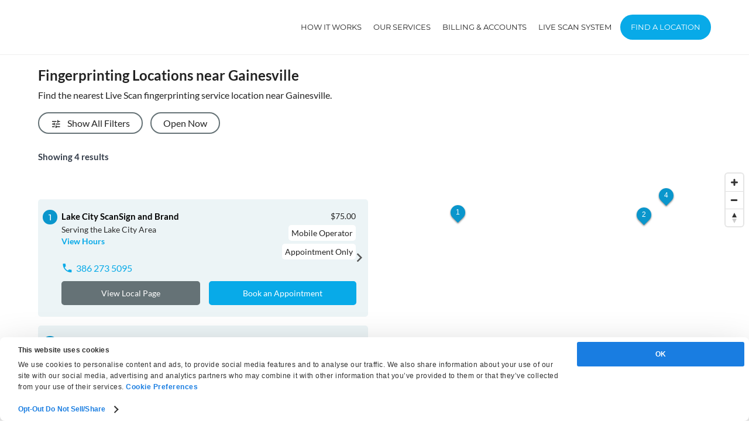

--- FILE ---
content_type: text/html; charset=UTF-8
request_url: https://www.certifixlivescan.com/category/fingerprinting-service-locations/florida/alachua-county-fl/gainesville-fl/
body_size: 32215
content:

<!DOCTYPE html>
<html lang="en-US" class="no-js no-svg">
<head>




<meta charset="UTF-8">
<meta name="viewport" content="width=device-width, initial-scale=1">
<link rel="profile" href="http://gmpg.org/xfn/11">
<meta property="og:image" content="https://d1nqynwlup3d17.cloudfront.net/wp-content/uploads/2018/10/certifix_logo.jpg" />


<link rel="icon" href="https://d1nqynwlup3d17.cloudfront.net/wp-content/themes/certifix2019/assets/images/cls-favicon-32×32.png" sizes="32x32" />
<link rel="icon" href="https://d1nqynwlup3d17.cloudfront.net/wp-content/themes/certifix2019/assets/images/cls-favicon-192x192.png" sizes="192x192" />
<link rel="apple-touch-icon" href="https://d1nqynwlup3d17.cloudfront.net/wp-content/themes/certifix2019/assets/images/cls-favicon-180x180.png" />
<meta name="msapplication-TileImage" content="https://d1nqynwlup3d17.cloudfront.net/wp-content/themes/certifix2019/assets/images/cls-favicon-270x270.png" />

<link data-minify="1" href="https://www.certifixlivescan.com/wp-content/cache/min/1/wp-content/themes/certifix2019/assets/css/mapbox-gl.css?ver=1769000861" data-rocket-async="style" as="style" onload="this.onload=null;this.rel='stylesheet'" onerror="this.removeAttribute('data-rocket-async')"  rel="preload">
<link data-minify="1" href="https://www.certifixlivescan.com/wp-content/cache/min/1/wp-content/themes/certifix2019/assets/css/mapbox-gl-geocoder.css?ver=1769000861" data-rocket-async="style" as="style" onload="this.onload=null;this.rel='stylesheet'" onerror="this.removeAttribute('data-rocket-async')"  rel="preload">
<link data-minify="1" href="https://www.certifixlivescan.com/wp-content/cache/background-css/1/www.certifixlivescan.com/wp-content/cache/min/1/wp-content/themes/certifix2019/assets/css/mapbox.css?ver=1769000861&wpr_t=1769079043" data-rocket-async="style" as="style" onload="this.onload=null;this.rel='stylesheet'" onerror="this.removeAttribute('data-rocket-async')"  rel="preload">

<script src='https://api.tiles.mapbox.com/mapbox-gl-js/v0.52.0/mapbox-gl.js'></script>
<script src='https://api.mapbox.com/mapbox-gl-js/plugins/mapbox-gl-geocoder/v2.3.0/mapbox-gl-geocoder.min.js'></script>
<script src='https://api.mapbox.com/mapbox.js/v3.1.1/mapbox.js'></script>

<script src="https://ajax.googleapis.com/ajax/libs/jquery/1.12.4/jquery.min.js" type="text/javascript"></script>

	
<script>(function(html){html.className = html.className.replace(/\bno-js\b/,'js')})(document.documentElement);</script>
<meta name='robots' content='index, follow, max-image-preview:large, max-snippet:-1, max-video-preview:-1' />

	<!-- This site is optimized with the Yoast SEO Premium plugin v26.7 (Yoast SEO v26.8) - https://yoast.com/product/yoast-seo-premium-wordpress/ -->
	<title>Gainesville Live Scan Fingerprinting Locations</title>
<style id="rocket-critical-css">api.tiles.mapbox.com/mapbox-gl-js/v1.10.0/mapbox-gl.css</style>
	<meta name="description" content="Live Scan Fingerprinting in Gainesville FL. Live Scan Location certified, and state approved. Walk in or make an appointment to get your background check and fingerprints scanned our Gainesville Florida Live Scan fingerprint location." />
	<link rel="canonical" href="https://www.certifixlivescan.com/category/fingerprinting-service-locations/florida/alachua-county-fl/gainesville-fl/" />
	<meta property="og:locale" content="en_US" />
	<meta property="og:type" content="article" />
	<meta property="og:title" content="Gainesville Live Scan Fingerprinting Locations" />
	<meta property="og:description" content="Live Scan Fingerprinting in Gainesville FL. Live Scan Location certified, and state approved. Walk in or make an appointment to get your background check and fingerprints scanned our Gainesville Florida Live Scan fingerprint location." />
	<meta property="og:url" content="https://www.certifixlivescan.com/category/fingerprinting-service-locations/florida/alachua-county-fl/gainesville-fl/" />
	<meta property="og:site_name" content="Certifix Live Scan" />
	<meta name="twitter:card" content="summary_large_image" />
	<script type="application/ld+json" class="yoast-schema-graph">{"@context":"https://schema.org","@graph":[{"@type":"CollectionPage","@id":"https://www.certifixlivescan.com/category/fingerprinting-service-locations/florida/alachua-county-fl/gainesville-fl/","url":"https://www.certifixlivescan.com/category/fingerprinting-service-locations/florida/alachua-county-fl/gainesville-fl/","name":"Gainesville Live Scan Fingerprinting Locations","isPartOf":{"@id":"https://www.certifixlivescan.com/#website"},"description":"Live Scan Fingerprinting in Gainesville FL. Live Scan Location certified, and state approved. Walk in or make an appointment to get your background check and fingerprints scanned our Gainesville Florida Live Scan fingerprint location.","breadcrumb":{"@id":"https://www.certifixlivescan.com/category/fingerprinting-service-locations/florida/alachua-county-fl/gainesville-fl/#breadcrumb"},"inLanguage":"en-US"},{"@type":"BreadcrumbList","@id":"https://www.certifixlivescan.com/category/fingerprinting-service-locations/florida/alachua-county-fl/gainesville-fl/#breadcrumb","itemListElement":[{"@type":"ListItem","position":1,"name":"USA","item":"https://www.certifixlivescan.com/category/fingerprinting-service-locations/"},{"@type":"ListItem","position":2,"name":"Florida","item":"https://www.certifixlivescan.com/category/fingerprinting-service-locations/florida/"},{"@type":"ListItem","position":3,"name":"Alachua County","item":"https://www.certifixlivescan.com/category/fingerprinting-service-locations/florida/alachua-county-fl/"},{"@type":"ListItem","position":4,"name":"Gainesville"}]},{"@type":"WebSite","@id":"https://www.certifixlivescan.com/#website","url":"https://www.certifixlivescan.com/","name":"Certifix Live Scan","description":"Live Scan Fingerprint Locations","publisher":{"@id":"https://www.certifixlivescan.com/#organization"},"potentialAction":[{"@type":"SearchAction","target":{"@type":"EntryPoint","urlTemplate":"https://www.certifixlivescan.com/?s={search_term_string}"},"query-input":{"@type":"PropertyValueSpecification","valueRequired":true,"valueName":"search_term_string"}}],"inLanguage":"en-US"},{"@type":"Organization","@id":"https://www.certifixlivescan.com/#organization","name":"Certifix Live Scan","url":"https://www.certifixlivescan.com/","logo":{"@type":"ImageObject","inLanguage":"en-US","@id":"https://www.certifixlivescan.com/#/schema/logo/image/","url":"https://www.certifixlivescan.com/wp-content/uploads/2018/10/CertifixLiveScanLogo.svg","contentUrl":"https://www.certifixlivescan.com/wp-content/uploads/2018/10/CertifixLiveScanLogo.svg","caption":"Certifix Live Scan"},"image":{"@id":"https://www.certifixlivescan.com/#/schema/logo/image/"}}]}</script>
	<!-- / Yoast SEO Premium plugin. -->


<link rel='dns-prefetch' href='//js.stripe.com' />
<link rel='dns-prefetch' href='//d1nqynwlup3d17.cloudfront.net' />

<link href='https://d1nqynwlup3d17.cloudfront.net' rel='preconnect' />
<style id='wp-img-auto-sizes-contain-inline-css' type='text/css'>
img:is([sizes=auto i],[sizes^="auto," i]){contain-intrinsic-size:3000px 1500px}
/*# sourceURL=wp-img-auto-sizes-contain-inline-css */
</style>
<style id='wp-block-library-inline-css' type='text/css'>
:root{--wp-block-synced-color:#7a00df;--wp-block-synced-color--rgb:122,0,223;--wp-bound-block-color:var(--wp-block-synced-color);--wp-editor-canvas-background:#ddd;--wp-admin-theme-color:#007cba;--wp-admin-theme-color--rgb:0,124,186;--wp-admin-theme-color-darker-10:#006ba1;--wp-admin-theme-color-darker-10--rgb:0,107,160.5;--wp-admin-theme-color-darker-20:#005a87;--wp-admin-theme-color-darker-20--rgb:0,90,135;--wp-admin-border-width-focus:2px}@media (min-resolution:192dpi){:root{--wp-admin-border-width-focus:1.5px}}.wp-element-button{cursor:pointer}:root .has-very-light-gray-background-color{background-color:#eee}:root .has-very-dark-gray-background-color{background-color:#313131}:root .has-very-light-gray-color{color:#eee}:root .has-very-dark-gray-color{color:#313131}:root .has-vivid-green-cyan-to-vivid-cyan-blue-gradient-background{background:linear-gradient(135deg,#00d084,#0693e3)}:root .has-purple-crush-gradient-background{background:linear-gradient(135deg,#34e2e4,#4721fb 50%,#ab1dfe)}:root .has-hazy-dawn-gradient-background{background:linear-gradient(135deg,#faaca8,#dad0ec)}:root .has-subdued-olive-gradient-background{background:linear-gradient(135deg,#fafae1,#67a671)}:root .has-atomic-cream-gradient-background{background:linear-gradient(135deg,#fdd79a,#004a59)}:root .has-nightshade-gradient-background{background:linear-gradient(135deg,#330968,#31cdcf)}:root .has-midnight-gradient-background{background:linear-gradient(135deg,#020381,#2874fc)}:root{--wp--preset--font-size--normal:16px;--wp--preset--font-size--huge:42px}.has-regular-font-size{font-size:1em}.has-larger-font-size{font-size:2.625em}.has-normal-font-size{font-size:var(--wp--preset--font-size--normal)}.has-huge-font-size{font-size:var(--wp--preset--font-size--huge)}.has-text-align-center{text-align:center}.has-text-align-left{text-align:left}.has-text-align-right{text-align:right}.has-fit-text{white-space:nowrap!important}#end-resizable-editor-section{display:none}.aligncenter{clear:both}.items-justified-left{justify-content:flex-start}.items-justified-center{justify-content:center}.items-justified-right{justify-content:flex-end}.items-justified-space-between{justify-content:space-between}.screen-reader-text{border:0;clip-path:inset(50%);height:1px;margin:-1px;overflow:hidden;padding:0;position:absolute;width:1px;word-wrap:normal!important}.screen-reader-text:focus{background-color:#ddd;clip-path:none;color:#444;display:block;font-size:1em;height:auto;left:5px;line-height:normal;padding:15px 23px 14px;text-decoration:none;top:5px;width:auto;z-index:100000}html :where(.has-border-color){border-style:solid}html :where([style*=border-top-color]){border-top-style:solid}html :where([style*=border-right-color]){border-right-style:solid}html :where([style*=border-bottom-color]){border-bottom-style:solid}html :where([style*=border-left-color]){border-left-style:solid}html :where([style*=border-width]){border-style:solid}html :where([style*=border-top-width]){border-top-style:solid}html :where([style*=border-right-width]){border-right-style:solid}html :where([style*=border-bottom-width]){border-bottom-style:solid}html :where([style*=border-left-width]){border-left-style:solid}html :where(img[class*=wp-image-]){height:auto;max-width:100%}:where(figure){margin:0 0 1em}html :where(.is-position-sticky){--wp-admin--admin-bar--position-offset:var(--wp-admin--admin-bar--height,0px)}@media screen and (max-width:600px){html :where(.is-position-sticky){--wp-admin--admin-bar--position-offset:0px}}

/*# sourceURL=wp-block-library-inline-css */
</style><style id='global-styles-inline-css' type='text/css'>
:root{--wp--preset--aspect-ratio--square: 1;--wp--preset--aspect-ratio--4-3: 4/3;--wp--preset--aspect-ratio--3-4: 3/4;--wp--preset--aspect-ratio--3-2: 3/2;--wp--preset--aspect-ratio--2-3: 2/3;--wp--preset--aspect-ratio--16-9: 16/9;--wp--preset--aspect-ratio--9-16: 9/16;--wp--preset--color--black: #000000;--wp--preset--color--cyan-bluish-gray: #abb8c3;--wp--preset--color--white: #ffffff;--wp--preset--color--pale-pink: #f78da7;--wp--preset--color--vivid-red: #cf2e2e;--wp--preset--color--luminous-vivid-orange: #ff6900;--wp--preset--color--luminous-vivid-amber: #fcb900;--wp--preset--color--light-green-cyan: #7bdcb5;--wp--preset--color--vivid-green-cyan: #00d084;--wp--preset--color--pale-cyan-blue: #8ed1fc;--wp--preset--color--vivid-cyan-blue: #0693e3;--wp--preset--color--vivid-purple: #9b51e0;--wp--preset--gradient--vivid-cyan-blue-to-vivid-purple: linear-gradient(135deg,rgb(6,147,227) 0%,rgb(155,81,224) 100%);--wp--preset--gradient--light-green-cyan-to-vivid-green-cyan: linear-gradient(135deg,rgb(122,220,180) 0%,rgb(0,208,130) 100%);--wp--preset--gradient--luminous-vivid-amber-to-luminous-vivid-orange: linear-gradient(135deg,rgb(252,185,0) 0%,rgb(255,105,0) 100%);--wp--preset--gradient--luminous-vivid-orange-to-vivid-red: linear-gradient(135deg,rgb(255,105,0) 0%,rgb(207,46,46) 100%);--wp--preset--gradient--very-light-gray-to-cyan-bluish-gray: linear-gradient(135deg,rgb(238,238,238) 0%,rgb(169,184,195) 100%);--wp--preset--gradient--cool-to-warm-spectrum: linear-gradient(135deg,rgb(74,234,220) 0%,rgb(151,120,209) 20%,rgb(207,42,186) 40%,rgb(238,44,130) 60%,rgb(251,105,98) 80%,rgb(254,248,76) 100%);--wp--preset--gradient--blush-light-purple: linear-gradient(135deg,rgb(255,206,236) 0%,rgb(152,150,240) 100%);--wp--preset--gradient--blush-bordeaux: linear-gradient(135deg,rgb(254,205,165) 0%,rgb(254,45,45) 50%,rgb(107,0,62) 100%);--wp--preset--gradient--luminous-dusk: linear-gradient(135deg,rgb(255,203,112) 0%,rgb(199,81,192) 50%,rgb(65,88,208) 100%);--wp--preset--gradient--pale-ocean: linear-gradient(135deg,rgb(255,245,203) 0%,rgb(182,227,212) 50%,rgb(51,167,181) 100%);--wp--preset--gradient--electric-grass: linear-gradient(135deg,rgb(202,248,128) 0%,rgb(113,206,126) 100%);--wp--preset--gradient--midnight: linear-gradient(135deg,rgb(2,3,129) 0%,rgb(40,116,252) 100%);--wp--preset--font-size--small: 13px;--wp--preset--font-size--medium: 20px;--wp--preset--font-size--large: 36px;--wp--preset--font-size--x-large: 42px;--wp--preset--spacing--20: 0.44rem;--wp--preset--spacing--30: 0.67rem;--wp--preset--spacing--40: 1rem;--wp--preset--spacing--50: 1.5rem;--wp--preset--spacing--60: 2.25rem;--wp--preset--spacing--70: 3.38rem;--wp--preset--spacing--80: 5.06rem;--wp--preset--shadow--natural: 6px 6px 9px rgba(0, 0, 0, 0.2);--wp--preset--shadow--deep: 12px 12px 50px rgba(0, 0, 0, 0.4);--wp--preset--shadow--sharp: 6px 6px 0px rgba(0, 0, 0, 0.2);--wp--preset--shadow--outlined: 6px 6px 0px -3px rgb(255, 255, 255), 6px 6px rgb(0, 0, 0);--wp--preset--shadow--crisp: 6px 6px 0px rgb(0, 0, 0);}:where(.is-layout-flex){gap: 0.5em;}:where(.is-layout-grid){gap: 0.5em;}body .is-layout-flex{display: flex;}.is-layout-flex{flex-wrap: wrap;align-items: center;}.is-layout-flex > :is(*, div){margin: 0;}body .is-layout-grid{display: grid;}.is-layout-grid > :is(*, div){margin: 0;}:where(.wp-block-columns.is-layout-flex){gap: 2em;}:where(.wp-block-columns.is-layout-grid){gap: 2em;}:where(.wp-block-post-template.is-layout-flex){gap: 1.25em;}:where(.wp-block-post-template.is-layout-grid){gap: 1.25em;}.has-black-color{color: var(--wp--preset--color--black) !important;}.has-cyan-bluish-gray-color{color: var(--wp--preset--color--cyan-bluish-gray) !important;}.has-white-color{color: var(--wp--preset--color--white) !important;}.has-pale-pink-color{color: var(--wp--preset--color--pale-pink) !important;}.has-vivid-red-color{color: var(--wp--preset--color--vivid-red) !important;}.has-luminous-vivid-orange-color{color: var(--wp--preset--color--luminous-vivid-orange) !important;}.has-luminous-vivid-amber-color{color: var(--wp--preset--color--luminous-vivid-amber) !important;}.has-light-green-cyan-color{color: var(--wp--preset--color--light-green-cyan) !important;}.has-vivid-green-cyan-color{color: var(--wp--preset--color--vivid-green-cyan) !important;}.has-pale-cyan-blue-color{color: var(--wp--preset--color--pale-cyan-blue) !important;}.has-vivid-cyan-blue-color{color: var(--wp--preset--color--vivid-cyan-blue) !important;}.has-vivid-purple-color{color: var(--wp--preset--color--vivid-purple) !important;}.has-black-background-color{background-color: var(--wp--preset--color--black) !important;}.has-cyan-bluish-gray-background-color{background-color: var(--wp--preset--color--cyan-bluish-gray) !important;}.has-white-background-color{background-color: var(--wp--preset--color--white) !important;}.has-pale-pink-background-color{background-color: var(--wp--preset--color--pale-pink) !important;}.has-vivid-red-background-color{background-color: var(--wp--preset--color--vivid-red) !important;}.has-luminous-vivid-orange-background-color{background-color: var(--wp--preset--color--luminous-vivid-orange) !important;}.has-luminous-vivid-amber-background-color{background-color: var(--wp--preset--color--luminous-vivid-amber) !important;}.has-light-green-cyan-background-color{background-color: var(--wp--preset--color--light-green-cyan) !important;}.has-vivid-green-cyan-background-color{background-color: var(--wp--preset--color--vivid-green-cyan) !important;}.has-pale-cyan-blue-background-color{background-color: var(--wp--preset--color--pale-cyan-blue) !important;}.has-vivid-cyan-blue-background-color{background-color: var(--wp--preset--color--vivid-cyan-blue) !important;}.has-vivid-purple-background-color{background-color: var(--wp--preset--color--vivid-purple) !important;}.has-black-border-color{border-color: var(--wp--preset--color--black) !important;}.has-cyan-bluish-gray-border-color{border-color: var(--wp--preset--color--cyan-bluish-gray) !important;}.has-white-border-color{border-color: var(--wp--preset--color--white) !important;}.has-pale-pink-border-color{border-color: var(--wp--preset--color--pale-pink) !important;}.has-vivid-red-border-color{border-color: var(--wp--preset--color--vivid-red) !important;}.has-luminous-vivid-orange-border-color{border-color: var(--wp--preset--color--luminous-vivid-orange) !important;}.has-luminous-vivid-amber-border-color{border-color: var(--wp--preset--color--luminous-vivid-amber) !important;}.has-light-green-cyan-border-color{border-color: var(--wp--preset--color--light-green-cyan) !important;}.has-vivid-green-cyan-border-color{border-color: var(--wp--preset--color--vivid-green-cyan) !important;}.has-pale-cyan-blue-border-color{border-color: var(--wp--preset--color--pale-cyan-blue) !important;}.has-vivid-cyan-blue-border-color{border-color: var(--wp--preset--color--vivid-cyan-blue) !important;}.has-vivid-purple-border-color{border-color: var(--wp--preset--color--vivid-purple) !important;}.has-vivid-cyan-blue-to-vivid-purple-gradient-background{background: var(--wp--preset--gradient--vivid-cyan-blue-to-vivid-purple) !important;}.has-light-green-cyan-to-vivid-green-cyan-gradient-background{background: var(--wp--preset--gradient--light-green-cyan-to-vivid-green-cyan) !important;}.has-luminous-vivid-amber-to-luminous-vivid-orange-gradient-background{background: var(--wp--preset--gradient--luminous-vivid-amber-to-luminous-vivid-orange) !important;}.has-luminous-vivid-orange-to-vivid-red-gradient-background{background: var(--wp--preset--gradient--luminous-vivid-orange-to-vivid-red) !important;}.has-very-light-gray-to-cyan-bluish-gray-gradient-background{background: var(--wp--preset--gradient--very-light-gray-to-cyan-bluish-gray) !important;}.has-cool-to-warm-spectrum-gradient-background{background: var(--wp--preset--gradient--cool-to-warm-spectrum) !important;}.has-blush-light-purple-gradient-background{background: var(--wp--preset--gradient--blush-light-purple) !important;}.has-blush-bordeaux-gradient-background{background: var(--wp--preset--gradient--blush-bordeaux) !important;}.has-luminous-dusk-gradient-background{background: var(--wp--preset--gradient--luminous-dusk) !important;}.has-pale-ocean-gradient-background{background: var(--wp--preset--gradient--pale-ocean) !important;}.has-electric-grass-gradient-background{background: var(--wp--preset--gradient--electric-grass) !important;}.has-midnight-gradient-background{background: var(--wp--preset--gradient--midnight) !important;}.has-small-font-size{font-size: var(--wp--preset--font-size--small) !important;}.has-medium-font-size{font-size: var(--wp--preset--font-size--medium) !important;}.has-large-font-size{font-size: var(--wp--preset--font-size--large) !important;}.has-x-large-font-size{font-size: var(--wp--preset--font-size--x-large) !important;}
/*# sourceURL=global-styles-inline-css */
</style>

<style id='classic-theme-styles-inline-css' type='text/css'>
/*! This file is auto-generated */
.wp-block-button__link{color:#fff;background-color:#32373c;border-radius:9999px;box-shadow:none;text-decoration:none;padding:calc(.667em + 2px) calc(1.333em + 2px);font-size:1.125em}.wp-block-file__button{background:#32373c;color:#fff;text-decoration:none}
/*# sourceURL=/wp-includes/css/classic-themes.min.css */
</style>
<link data-minify="1" rel='preload'  href='https://www.certifixlivescan.com/wp-content/cache/min/1/wp-content/plugins/categories-images/assets/css/zci-styles.css?ver=1769000861' data-rocket-async="style" as="style" onload="this.onload=null;this.rel='stylesheet'" onerror="this.removeAttribute('data-rocket-async')"  type='text/css' media='all' />
<link data-minify="1" rel='preload'  href='https://www.certifixlivescan.com/wp-content/cache/min/1/wp-includes/css/dashicons.min.css?ver=1769000861' data-rocket-async="style" as="style" onload="this.onload=null;this.rel='stylesheet'" onerror="this.removeAttribute('data-rocket-async')"  type='text/css' media='all' />
<link data-minify="1" rel='preload'  href='https://www.certifixlivescan.com/wp-content/cache/background-css/1/www.certifixlivescan.com/wp-content/cache/min/1/wp-content/uploads/rmp-menu/css/rmp-menu.css?ver=1769000861&wpr_t=1769079043' data-rocket-async="style" as="style" onload="this.onload=null;this.rel='stylesheet'" onerror="this.removeAttribute('data-rocket-async')"  type='text/css' media='all' />
<link data-minify="1" rel='preload'  href='https://www.certifixlivescan.com/wp-content/cache/min/1/wp-content/plugins/contact-form-7/includes/css/styles.css?ver=1769000861' data-rocket-async="style" as="style" onload="this.onload=null;this.rel='stylesheet'" onerror="this.removeAttribute('data-rocket-async')"  type='text/css' media='all' />
<style id='contact-form-7-inline-css' type='text/css'>
.wpcf7 .wpcf7-recaptcha iframe {margin-bottom: 0;}.wpcf7 .wpcf7-recaptcha[data-align="center"] > div {margin: 0 auto;}.wpcf7 .wpcf7-recaptcha[data-align="right"] > div {margin: 0 0 0 auto;}
/*# sourceURL=contact-form-7-inline-css */
</style>
<link data-minify="1" rel='preload'  href='https://www.certifixlivescan.com/wp-content/cache/min/1/wp-content/plugins/wpcf7-redirect/build/assets/frontend-script.css?ver=1769000861' data-rocket-async="style" as="style" onload="this.onload=null;this.rel='stylesheet'" onerror="this.removeAttribute('data-rocket-async')"  type='text/css' media='all' />
<link data-minify="1" rel='preload'  href='https://www.certifixlivescan.com/wp-content/cache/min/1/wp-content/themes/certifix2019/style.css?ver=1769000861' data-rocket-async="style" as="style" onload="this.onload=null;this.rel='stylesheet'" onerror="this.removeAttribute('data-rocket-async')"  type='text/css' media='all' />
<link data-minify="1" rel='preload'  href='https://www.certifixlivescan.com/wp-content/cache/min/1/wp-content/themes/certifix2019/assets/css/materialdesignicons.min.css?ver=1769000861' data-rocket-async="style" as="style" onload="this.onload=null;this.rel='stylesheet'" onerror="this.removeAttribute('data-rocket-async')"  type='text/css' media='all' />
<link data-minify="1" rel='preload'  href='https://www.certifixlivescan.com/wp-content/cache/min/1/wp-content/themes/certifix2019/assets/css/google-font.css?ver=1769000861' data-rocket-async="style" as="style" onload="this.onload=null;this.rel='stylesheet'" onerror="this.removeAttribute('data-rocket-async')"  type='text/css' media='all' />
<link data-minify="1" rel='preload'  href='https://www.certifixlivescan.com/wp-content/cache/background-css/1/www.certifixlivescan.com/wp-content/cache/min/1/wp-content/themes/certifix2019/assets/css/certifix-global.css?ver=1769000861&wpr_t=1769079043' data-rocket-async="style" as="style" onload="this.onload=null;this.rel='stylesheet'" onerror="this.removeAttribute('data-rocket-async')"  type='text/css' media='all' />
<link data-minify="1" rel='preload'  href='https://www.certifixlivescan.com/wp-content/cache/min/1/wp-content/themes/certifix2019/assets/css/breadcrumbs.css?ver=1769000861' data-rocket-async="style" as="style" onload="this.onload=null;this.rel='stylesheet'" onerror="this.removeAttribute('data-rocket-async')"  type='text/css' media='all' />
<link data-minify="1" rel='preload'  href='https://www.certifixlivescan.com/wp-content/cache/min/1/wp-content/themes/certifix2019/assets/css/appointments.css?ver=1769000861' data-rocket-async="style" as="style" onload="this.onload=null;this.rel='stylesheet'" onerror="this.removeAttribute('data-rocket-async')"  type='text/css' media='all' />
<link data-minify="1" rel='preload'  href='https://www.certifixlivescan.com/wp-content/cache/min/1/wp-content/themes/certifix2019/assets/css/locations-listing-details.css?ver=1769000861' data-rocket-async="style" as="style" onload="this.onload=null;this.rel='stylesheet'" onerror="this.removeAttribute('data-rocket-async')"  type='text/css' media='all' />
<link data-minify="1" rel='preload'  href='https://www.certifixlivescan.com/wp-content/cache/min/1/wp-content/themes/certifix2019/assets/css/accordion.css?ver=1769000861' data-rocket-async="style" as="style" onload="this.onload=null;this.rel='stylesheet'" onerror="this.removeAttribute('data-rocket-async')"  type='text/css' media='all' />
<link data-minify="1" rel='preload'  href='https://www.certifixlivescan.com/wp-content/cache/min/1/wp-content/themes/certifix2019/assets/css/form.css?ver=1769000861' data-rocket-async="style" as="style" onload="this.onload=null;this.rel='stylesheet'" onerror="this.removeAttribute('data-rocket-async')"  type='text/css' media='all' />
<link data-minify="1" rel='preload'  href='https://www.certifixlivescan.com/wp-content/cache/background-css/1/www.certifixlivescan.com/wp-content/cache/min/1/wp-content/themes/certifix2019/assets/css/certifix-livescan-locations.css?ver=1769000861&wpr_t=1769079043' data-rocket-async="style" as="style" onload="this.onload=null;this.rel='stylesheet'" onerror="this.removeAttribute('data-rocket-async')"  type='text/css' media='all' />
<link data-minify="1" rel='preload'  href='https://www.certifixlivescan.com/wp-content/cache/min/1/wp-content/themes/certifix2019/assets/css/locations-listing.css?ver=1769000861' data-rocket-async="style" as="style" onload="this.onload=null;this.rel='stylesheet'" onerror="this.removeAttribute('data-rocket-async')"  type='text/css' media='all' />
<link data-minify="1" rel='preload'  href='https://www.certifixlivescan.com/wp-content/cache/min/1/wp-content/themes/certifix2019/assets/css/search-form.css?ver=1769000861' data-rocket-async="style" as="style" onload="this.onload=null;this.rel='stylesheet'" onerror="this.removeAttribute('data-rocket-async')"  type='text/css' media='all' />
<link data-minify="1" rel='preload'  href='https://www.certifixlivescan.com/wp-content/cache/min/1/wp-content/themes/certifix2019/assets/css/skeleton.css?ver=1769000861' data-rocket-async="style" as="style" onload="this.onload=null;this.rel='stylesheet'" onerror="this.removeAttribute('data-rocket-async')"  type='text/css' media='all' />
<link data-minify="1" rel='preload'  href='https://www.certifixlivescan.com/wp-content/cache/min/1/wp-content/themes/certifix2019/assets/css/remodal.css?ver=1769000861' data-rocket-async="style" as="style" onload="this.onload=null;this.rel='stylesheet'" onerror="this.removeAttribute('data-rocket-async')"  type='text/css' media='all' />
<link data-minify="1" rel='preload'  href='https://www.certifixlivescan.com/wp-content/cache/min/1/wp-content/themes/certifix2019/assets/css/remodal-default-theme.css?ver=1769000861' data-rocket-async="style" as="style" onload="this.onload=null;this.rel='stylesheet'" onerror="this.removeAttribute('data-rocket-async')"  type='text/css' media='all' />
<link data-minify="1" rel='preload'  href='https://www.certifixlivescan.com/wp-content/cache/min/1/wp-content/themes/certifix2019/assets/css/pdf-download.css?ver=1769000861' data-rocket-async="style" as="style" onload="this.onload=null;this.rel='stylesheet'" onerror="this.removeAttribute('data-rocket-async')"  type='text/css' media='all' />
<script type="text/javascript" src="https://www.certifixlivescan.com/wp-includes/js/jquery/jquery.min.js?ver=3.7.1" id="jquery-core-js"></script>
<script type="text/javascript" src="https://www.certifixlivescan.com/wp-includes/js/jquery/jquery-migrate.min.js?ver=3.4.1" id="jquery-migrate-js"></script>
<script type="text/javascript" src="https://www.certifixlivescan.com/wp-content/themes/certifix2019/assets/js/tabs.js?ver=1.1" id="tabs-js"></script>
<script type="text/javascript" src="https://www.certifixlivescan.com/wp-content/themes/certifix2019/assets/js/stiky.js?ver=2.1.2" id="jquery-stiky-js"></script>
<script type="text/javascript" src="https://www.certifixlivescan.com/wp-content/themes/certifix2019/assets/js/accordion.js?ver=2.1.3" id="accordion-custom-js"></script>
<script type="text/javascript" src="https://www.certifixlivescan.com/wp-content/themes/certifix2019/assets/js/remodal.js?ver=6.9" id="remodal-js-js"></script>
<script type="text/javascript" id="search-listing-js-extra">
/* <![CDATA[ */
var searchObj = {"ajax_url":"https://www.certifixlivescan.com/wp-admin/admin-ajax.php"};
//# sourceURL=search-listing-js-extra
/* ]]> */
</script>
<script type="text/javascript" src="https://www.certifixlivescan.com/wp-content/themes/certifix2019/assets/js/search-listing.js?ver=6.9" id="search-listing-js"></script>
<script type="text/javascript" src="https://www.certifixlivescan.com/wp-content/themes/certifix2019/assets/js/jquery.validate.js?ver=6.9" id="validation-js-js"></script>
<script type="text/javascript" src="https://www.certifixlivescan.com/wp-content/themes/certifix2019/assets/js/additional-methods.min.js?ver=6.9" id="additional-methods-validation-js"></script>
<script type="text/javascript" src="https://js.stripe.com/v2/?ver=6.9" id="stripe-js-js"></script>
<script type="text/javascript" id="booking-js-js-extra">
/* <![CDATA[ */
var booking_ajax_object = {"ajaxurl":"https://www.certifixlivescan.com/wp-admin/admin-ajax.php","publishable_key":"pk_live_ru6DjNxYGpNHQ5IcI5Dg9P0d"};
//# sourceURL=booking-js-js-extra
/* ]]> */
</script>
<script type="text/javascript" src="https://www.certifixlivescan.com/wp-content/themes/certifix2019/assets/js/booking_script.js" id="booking-js-js"></script>
<script type="text/javascript" id="my_loadmore-js-extra">
/* <![CDATA[ */
var misha_loadmore_params = {"ajaxurl":"https://www.certifixlivescan.com/wp-admin/admin-ajax.php","posts":"{\"location\":\"gainesville-fl\",\"error\":\"\",\"m\":\"\",\"p\":0,\"post_parent\":\"\",\"subpost\":\"\",\"subpost_id\":\"\",\"attachment\":\"\",\"attachment_id\":0,\"name\":\"\",\"pagename\":\"\",\"page_id\":0,\"second\":\"\",\"minute\":\"\",\"hour\":\"\",\"day\":0,\"monthnum\":0,\"year\":0,\"w\":0,\"category_name\":\"\",\"tag\":\"\",\"cat\":\"\",\"tag_id\":\"\",\"author\":\"\",\"author_name\":\"\",\"feed\":\"\",\"tb\":\"\",\"paged\":0,\"meta_key\":\"\",\"meta_value\":\"\",\"preview\":\"\",\"s\":\"\",\"sentence\":\"\",\"title\":\"\",\"fields\":\"all\",\"menu_order\":\"\",\"embed\":\"\",\"category__in\":[],\"category__not_in\":[],\"category__and\":[],\"post__in\":[],\"post__not_in\":[],\"post_name__in\":[],\"tag__in\":[],\"tag__not_in\":[],\"tag__and\":[],\"tag_slug__in\":[],\"tag_slug__and\":[],\"post_parent__in\":[],\"post_parent__not_in\":[],\"author__in\":[],\"author__not_in\":[],\"search_columns\":[],\"ignore_sticky_posts\":false,\"suppress_filters\":false,\"cache_results\":true,\"update_post_term_cache\":true,\"update_menu_item_cache\":false,\"lazy_load_term_meta\":true,\"update_post_meta_cache\":true,\"post_type\":\"\",\"posts_per_page\":500,\"nopaging\":false,\"comments_per_page\":\"50\",\"no_found_rows\":false,\"taxonomy\":\"location\",\"term\":\"gainesville-fl\",\"order\":\"DESC\"}","current_page":"1","max_page":"0"};
//# sourceURL=my_loadmore-js-extra
/* ]]> */
</script>
<script type="text/javascript" src="https://www.certifixlivescan.com/wp-content/themes/certifix2019/assets/js/load-more.js?ver=6.9" id="my_loadmore-js"></script>
<noscript><style id="rocket-lazyload-nojs-css">.rll-youtube-player, [data-lazy-src]{display:none !important;}</style></noscript><script>
/*! loadCSS rel=preload polyfill. [c]2017 Filament Group, Inc. MIT License */
(function(w){"use strict";if(!w.loadCSS){w.loadCSS=function(){}}
var rp=loadCSS.relpreload={};rp.support=(function(){var ret;try{ret=w.document.createElement("link").relList.supports("preload")}catch(e){ret=!1}
return function(){return ret}})();rp.bindMediaToggle=function(link){var finalMedia=link.media||"all";function enableStylesheet(){link.media=finalMedia}
if(link.addEventListener){link.addEventListener("load",enableStylesheet)}else if(link.attachEvent){link.attachEvent("onload",enableStylesheet)}
setTimeout(function(){link.rel="stylesheet";link.media="only x"});setTimeout(enableStylesheet,3000)};rp.poly=function(){if(rp.support()){return}
var links=w.document.getElementsByTagName("link");for(var i=0;i<links.length;i++){var link=links[i];if(link.rel==="preload"&&link.getAttribute("as")==="style"&&!link.getAttribute("data-loadcss")){link.setAttribute("data-loadcss",!0);rp.bindMediaToggle(link)}}};if(!rp.support()){rp.poly();var run=w.setInterval(rp.poly,500);if(w.addEventListener){w.addEventListener("load",function(){rp.poly();w.clearInterval(run)})}else if(w.attachEvent){w.attachEvent("onload",function(){rp.poly();w.clearInterval(run)})}}
if(typeof exports!=="undefined"){exports.loadCSS=loadCSS}
else{w.loadCSS=loadCSS}}(typeof global!=="undefined"?global:this))
</script>	
<style>
dkisection > dkis {
    display: flex;
	/* flex: 1 1 26%; */
    min-height: 50px;
    min-width: 365px;
    /* max-width: 50%; */
    border-radius: 10px;
    /* background-color: rgb(237 247 254); */
    color: #08abe9;
    /* justify-content: center; */
    /* align-items: center; */
    font-size: clamp(1.30rem, 2vw + 0.50rem, 1.75rem);
    /* letter-spacing: -0.05em; */
}
</style>

<!-- Google Tag Manager -->
<script>(function(w,d,s,l,i){w[l]=w[l]||[];w[l].push({'gtm.start':
new Date().getTime(),event:'gtm.js'});var f=d.getElementsByTagName(s)[0],
j=d.createElement(s),dl=l!='dataLayer'?'&l='+l:'';j.async=true;j.src=
'https://www.googletagmanager.com/gtm.js?id='+i+dl;f.parentNode.insertBefore(j,f);
})(window,document,'script','dataLayer','GTM-5RDKLC2');</script>
<!-- End Google Tag Manager -->


<style id="wpr-lazyload-bg-container"></style><style id="wpr-lazyload-bg-exclusion"></style>
<noscript>
<style id="wpr-lazyload-bg-nostyle">.leaflet-default-icon-path{--wpr-bg-d01792cc-f373-496a-af85-90d99078f3f2: url('https://d1nqynwlup3d17.cloudfront.net/wp-content/themes/certifix2019/assets/css/images/marker-icon.png');}.leaflet-container.dark .map-tooltip .close,.leaflet-control-attribution:after,.leaflet-control-layers-toggle,.leaflet-control-zoom-in,.leaflet-control-zoom-out,.leaflet-popup-close-button,.map-tooltip .close,.mapbox-icon{--wpr-bg-27938d50-4b5e-4444-aaa2-5c6e08a453fc: url('https://d1nqynwlup3d17.cloudfront.net/wp-content/themes/certifix2019/assets/css/images/icons-000000@2x.png');}.leaflet-container.dark .leaflet-control-attribution:after,.leaflet-container.dark .leaflet-control-layers-toggle,.leaflet-container.dark .leaflet-control-zoom-in,.leaflet-container.dark .leaflet-control-zoom-out,.leaflet-container.dark .mapbox-icon,.mapbox-button-icon:before{--wpr-bg-481562e5-e26d-4db6-a90a-ccddfb025cdc: url('https://d1nqynwlup3d17.cloudfront.net/wp-content/themes/certifix2019/assets/css/images/icons-ffffff@2x.png');}#rmp-container-75203{--wpr-bg-4dbacafb-16ee-444f-8991-2a6137ea9d8b: url('https://www.certifixlivescan.com/wp-content/uploads/rmp-menu/css/');}select{--wpr-bg-b8b87565-cbfc-4e60-bb26-941ab6ef03c4: url('https://d1nqynwlup3d17.cloudfront.net/wp-content/themes/certifix2019/assets/images/select_menu_icon.png');}#service-sec .tab-wrap .tab-list ul li:before{--wpr-bg-9405d0d3-9b4d-460d-9225-29342d516a03: url('https://d1nqynwlup3d17.cloudfront.net/wp-content/themes/certifix2019/assets/images/we-offer-tab-arrow.svg');}</style>
</noscript>
<script type="application/javascript">const rocket_pairs = [{"selector":".leaflet-default-icon-path","style":".leaflet-default-icon-path{--wpr-bg-d01792cc-f373-496a-af85-90d99078f3f2: url('https:\/\/d1nqynwlup3d17.cloudfront.net\/wp-content\/themes\/certifix2019\/assets\/css\/images\/marker-icon.png');}","hash":"d01792cc-f373-496a-af85-90d99078f3f2","url":"https:\/\/d1nqynwlup3d17.cloudfront.net\/wp-content\/themes\/certifix2019\/assets\/css\/images\/marker-icon.png"},{"selector":".leaflet-container.dark .map-tooltip .close,.leaflet-control-attribution,.leaflet-control-layers-toggle,.leaflet-control-zoom-in,.leaflet-control-zoom-out,.leaflet-popup-close-button,.map-tooltip .close,.mapbox-icon","style":".leaflet-container.dark .map-tooltip .close,.leaflet-control-attribution:after,.leaflet-control-layers-toggle,.leaflet-control-zoom-in,.leaflet-control-zoom-out,.leaflet-popup-close-button,.map-tooltip .close,.mapbox-icon{--wpr-bg-27938d50-4b5e-4444-aaa2-5c6e08a453fc: url('https:\/\/d1nqynwlup3d17.cloudfront.net\/wp-content\/themes\/certifix2019\/assets\/css\/images\/icons-000000@2x.png');}","hash":"27938d50-4b5e-4444-aaa2-5c6e08a453fc","url":"https:\/\/d1nqynwlup3d17.cloudfront.net\/wp-content\/themes\/certifix2019\/assets\/css\/images\/icons-000000@2x.png"},{"selector":".leaflet-container.dark .leaflet-control-attribution,.leaflet-container.dark .leaflet-control-layers-toggle,.leaflet-container.dark .leaflet-control-zoom-in,.leaflet-container.dark .leaflet-control-zoom-out,.leaflet-container.dark .mapbox-icon,.mapbox-button-icon","style":".leaflet-container.dark .leaflet-control-attribution:after,.leaflet-container.dark .leaflet-control-layers-toggle,.leaflet-container.dark .leaflet-control-zoom-in,.leaflet-container.dark .leaflet-control-zoom-out,.leaflet-container.dark .mapbox-icon,.mapbox-button-icon:before{--wpr-bg-481562e5-e26d-4db6-a90a-ccddfb025cdc: url('https:\/\/d1nqynwlup3d17.cloudfront.net\/wp-content\/themes\/certifix2019\/assets\/css\/images\/icons-ffffff@2x.png');}","hash":"481562e5-e26d-4db6-a90a-ccddfb025cdc","url":"https:\/\/d1nqynwlup3d17.cloudfront.net\/wp-content\/themes\/certifix2019\/assets\/css\/images\/icons-ffffff@2x.png"},{"selector":"#rmp-container-75203","style":"#rmp-container-75203{--wpr-bg-4dbacafb-16ee-444f-8991-2a6137ea9d8b: url('https:\/\/www.certifixlivescan.com\/wp-content\/uploads\/rmp-menu\/css\/');}","hash":"4dbacafb-16ee-444f-8991-2a6137ea9d8b","url":"https:\/\/www.certifixlivescan.com\/wp-content\/uploads\/rmp-menu\/css\/"},{"selector":"select","style":"select{--wpr-bg-b8b87565-cbfc-4e60-bb26-941ab6ef03c4: url('https:\/\/d1nqynwlup3d17.cloudfront.net\/wp-content\/themes\/certifix2019\/assets\/images\/select_menu_icon.png');}","hash":"b8b87565-cbfc-4e60-bb26-941ab6ef03c4","url":"https:\/\/d1nqynwlup3d17.cloudfront.net\/wp-content\/themes\/certifix2019\/assets\/images\/select_menu_icon.png"},{"selector":"#service-sec .tab-wrap .tab-list ul li","style":"#service-sec .tab-wrap .tab-list ul li:before{--wpr-bg-9405d0d3-9b4d-460d-9225-29342d516a03: url('https:\/\/d1nqynwlup3d17.cloudfront.net\/wp-content\/themes\/certifix2019\/assets\/images\/we-offer-tab-arrow.svg');}","hash":"9405d0d3-9b4d-460d-9225-29342d516a03","url":"https:\/\/d1nqynwlup3d17.cloudfront.net\/wp-content\/themes\/certifix2019\/assets\/images\/we-offer-tab-arrow.svg"}]; const rocket_excluded_pairs = [];</script><meta name="generator" content="WP Rocket 3.20.3" data-wpr-features="wpr_lazyload_css_bg_img wpr_async_css wpr_lazyload_images wpr_lazyload_iframes wpr_image_dimensions wpr_minify_css wpr_cdn wpr_preload_links wpr_desktop" /></head>

<body class="archive tax-location term-gainesville-fl term-7193 wp-custom-logo wp-embed-responsive wp-theme-certifix2019 hfeed has-header-image has-sidebar page-two-column colors-light">
<!-- Google Tag Manager (noscript) -->
<noscript><iframe src="https://www.googletagmanager.com/ns.html?id=GTM-5RDKLC2" height="0" width="0" style="display:none;visibility:hidden"></iframe></noscript>
<!-- End Google Tag Manager (noscript) -->

<div data-rocket-location-hash="32072ba19bd30b571afc2bb6ad532bd1" id="wrap">
    <div data-rocket-location-hash="6790efe2cbb808fe33bc7b8a0090c2de" class="header-divider"></div>
    <div data-rocket-location-hash="14cb77cabf1af5e0e20c8ad093bcb08a" id="header">
        <div data-rocket-location-hash="a07ea42f7826adb30ee53f29399bc39c" class="container">
                        <div class="logo">
	<a href="https://www.certifixlivescan.com/" class="" rel="home"><img width="1027" height="304" src="data:image/svg+xml,%3Csvg%20xmlns='http://www.w3.org/2000/svg'%20viewBox='0%200%201027%20304'%3E%3C/svg%3E" class="" alt="CertifixLiveScanLogo" decoding="async" data-lazy-sizes="(max-width: 767px) 89vw, (max-width: 1000px) 54vw, (max-width: 1071px) 543px, 580px" data-lazy-src="https://www.certifixlivescan.com/wp-content/uploads/2018/10/CertifixLiveScanLogo.svg" /><noscript><img width="1027" height="304" src="https://www.certifixlivescan.com/wp-content/uploads/2018/10/CertifixLiveScanLogo.svg" class="" alt="CertifixLiveScanLogo" decoding="async" sizes="(max-width: 767px) 89vw, (max-width: 1000px) 54vw, (max-width: 1071px) 543px, 580px" /></noscript></a></div>            <div class="main-nav">
<ul id="menu-main-menu" class="menu"><li id="menu-item-128737" class="menu-item menu-item-type-custom menu-item-object-custom menu-item-128737"><a href="https://www.certifixlivescan.com/how-it-works.html">How It Works</a></li>
<li id="menu-item-128738" class="menu-item menu-item-type-custom menu-item-object-custom menu-item-128738"><a href="https://www.certifixlivescan.com/services.html">Our Services</a></li>
<li id="menu-item-128739" class="menu-item menu-item-type-custom menu-item-object-custom menu-item-128739"><a href="https://www.certifixlivescan.com/open-a-live-scan-account.html">Billing &#038; Accounts</a></li>
<li id="menu-item-128740" class="menu-item menu-item-type-custom menu-item-object-custom menu-item-128740"><a href="https://www.certifixlivescan.com/livescan-system.html">Live Scan System</a></li>
<li id="menu-item-30256" class="menu-item menu-item-type-custom menu-item-object-custom menu-item-30256"><a href="https://www.certifixlivescan.com/certifix-livescan-locations.html">Find a Location</a></li>
</ul></div>        </div>
    </div>

<script type="text/javascript" src="https://www.certifixlivescan.com/wp-content/themes/certifix2019/assets/js/mapbox_main.js?v=1"></script>

<script>
// JavaScript Document
jQuery.noConflict();
(function($) {
	$(document).ready(function() {
		/*========================= Search Location =======================*/
		$('#geocoder input[type="text"], #geocoder_content input[type="text"],#geocoder_none input[type="text"]').val('');
		
					$('#geocoder .geocoder-icon-search,#geocoder_content .geocoder-icon-search,#geocoder_none .geocoder-icon-search').html('Find a Location');
			$('.search-form2 #geocoder .geocoder-icon-search,.search-form2 #geocoder_content .geocoder-icon-search,.search-form2 #geocoder_none .geocoder-icon-search').html('');
		
		
		$("body").on("click", "#geocoder .geocoder-icon-search", function(e){
			if ($('#geocoder .mapboxgl-ctrl-geocoder ul').is(':empty')){
				if($('#input_search_from').val())
					return false;
				
				$('.error_search_form').remove();	
				$('#geocoder').prepend('<div data-rocket-location-hash="3ed5d272e318c2166479652aa5300702" class="error_search_form">City or Zip Code is required.</div>');
				return false;
			}else{
				$('#input_search_from').val($('#geocoder .mapboxgl-ctrl-geocoder ul li.active a').text());
				$("#search_form").submit();
			}
		});
		$("body").on("click", "#geocoder_content .geocoder-icon-search", function(e){
			if ($('#geocoder_content .mapboxgl-ctrl-geocoder ul').is(':empty')){
				if($('#input_custom_search_from').val())
					return false;
					
				$('.error_search_form').remove();	
				$('#geocoder_content').prepend('<div data-rocket-location-hash="f88349869a26204cc6e3a3392536ed8b" class="error_search_form">City or Zip Code is required.</div>');
				return false;
			}else{
				$('#input_custom_search_from').val($('#geocoder_content .mapboxgl-ctrl-geocoder ul li.active a').text());
				$("#customsearchform").submit();
			}
		});
		$("body").on("click", "#geocoder_none .geocoder-icon-search", function(e){
			if ($('#geocoder_none .mapboxgl-ctrl-geocoder ul').is(':empty')){
				if($('#input_search_fromnone').val())
					return false;
					
				$('.error_search_form').remove();	
				$('#geocoder_none').prepend('<div class="error_search_form">City or Zip Code is required.</div>');
				return false;
			}else{
				$('#input_search_fromnone').val($('#geocoder_none .mapboxgl-ctrl-geocoder ul li.active a').text());
				$("#search_formnone").submit();
			}
		});
		/*========================= \Search Location =======================*/
	});
})(jQuery);
</script>

<form style="display: none;" name="use_my_current_location" id="use_my_current_location" method="get" action="https://www.certifixlivescan.com"><input type="hidden" name="s" value="" id="geoIP_city"><input type="hidden" name="post_type" value="listing" id="post_type"><input type="submit" name="sbmt" value="submit" class="hidden"></form>
	<script>
	jQuery(document).ready(function($) {
		$(function () {
			// Setup isScrolling variable
			var isScrolling;
			
			var distance = $('#listings_results').offset().top - 150,
					$window = $(window);
			
			// Listen for scroll events
			window.addEventListener('scroll', function ( event ) {
			
				// Clear our timeout throughout the scroll
				window.clearTimeout( isScrolling );
			
				// Set a timeout to run after scrolling ends
				isScrolling = setTimeout(function() {
			
					// Run the callback
				//console.log( 'Scrolling has stopped.' );
					if ( $window.scrollTop() >= distance ) {
						$('#map').addClass('map-fixed');
						// Your div has reached the top
					} else {
					//console.log('NOT In top');
						$('#map').removeClass('map-fixed');
					}
			
				}, 0);
			
			}, false);
		});
	});
    </script>

<div data-rocket-location-hash="5e8ed5683e590bc778585e71f0f883f7" id="middle">
	    
    <div data-rocket-location-hash="a29b004b8a08949b7fb4d0c83c33eaaa" id="locations-lists">
		<div data-rocket-location-hash="0c394fde1ac3552f5d0b94432120e18d" class="container" style="position: initial;">
            <h1 style="margin: 0 0 10px 0; font-size: 1.5em;">Fingerprinting Locations near Gainesville</h1>
            <p style="margin: 0;">Find the nearest Live Scan fingerprinting service location near Gainesville.</p>
        	<form name="filter_services" id="filter_services2" method="post" action="">
            	<input type="hidden" name="CurrentDateTime" id="CurrentDateTime" class="hidden" value="" />
                <input type="hidden" name="listing_filter" class="hidden" value="search" />
                <input type="hidden" name="rowcount" class="rowcount" value="4" />
                <input type="hidden" name="page" class="pagenum" value="2" />
                <input type="hidden" class="total-page" value="1" />
                <input type="hidden" name="perpage" id="perpage" value="500" />
                <input type="hidden" class="s" name="tax_name" value="Gainesville, Florida" />
                <input type="hidden" name="online_enrollment" value="" />
                <input type="hidden" class="distance" name="distance" value="50" />
                <div class="filters2">
                    <div class="show_all_filters">
                                                    <a href="JavaScript:Void(0);" class="show_hide"><i class="mdi mdi-tune"></i>Show All Filters</a>			
                                                
                                                <dl class="dropdown">
							<dt><a href="JavaScript:Void(0);">Services<i class="mdi mdi-chevron-down"></i></a></dt>
                             
							<dd>
                                <ul style=" ">		
                                                                        <li><label><div class="checkbox"><input type="checkbox" name="services[]" value="DOJ Background Check" />California Live Scan</div></label></li>
                                                                        <li><label><div class="checkbox"><input type="checkbox" name="services[]" value="FBI Background Check" />FBI Background Check</div></label></li>
                                                                        <li><label><div class="checkbox"><input type="checkbox" name="services[]" value="FDLE History Check" />Florida Live Scan</div></label></li>
                                                                        <li><label><div class="checkbox"><input type="checkbox" name="services[]" value="AHCA Background Screening" />AHCA Screening</div></label></li>
                                                                        <li><label><div class="checkbox"><input type="checkbox" name="services[]" value="Ink Card Rolling" />Fingerprint Card Service</div></label></li>
                                                                        <li><label><div class="checkbox"><input type="checkbox" name="services[]" value="Mobile Service" />Mobile Fingerprinting</div></label></li>
                                                                        <li><label><div class="checkbox"><input type="checkbox" name="services[]" value="California Out-of-State Service" />California Out-of-State Service</div></label></li>
                                                                        <li><label><div class="checkbox"><input type="checkbox" name="services[]" value="Call first to verify" />Call first to verify</div></label></li>
                                                                        <li><label><div class="checkbox"><input type="checkbox" name="services[]" value="Notary Services" />Notary Service</div></label></li>
                                                                    </ul>
							</dd>
                                                    </dl>
                                                
                                                <label for="open_now" class="button">
                            <a >Open Now</a>
                            <input type="checkbox" name="open_now" id="open_now" value="1"  style="display:none;">
                        </label>
                                                
                                                                                                                                            </div>
                                        <div class="filters-box2" style="display:none;">
                        <div class="filter-all">
                            							<ul>
                                <li>All Filters (1)</li>
                                <li><span class="clear_filters">Clear <a href=""><i class="mdi mdi-close"></i></a></span></li>
                            </ul>
                        </div>
                        <div class="filter-col">    
                             
                                <h5>Scheduling</h5>
                                <ul>		
                                                                        <li><div class="checkbox"><input type="checkbox" name="scheduling[]" id="Walk-ins" value="Walk-ins" /><label for="Walk-ins">Walk-ins</label></div></li>
                                                                        <li><div class="checkbox"><input type="checkbox" name="scheduling[]" id="By Appointment" value="By Appointment" /><label for="By Appointment">By Appointment</label></div></li>
                                                                        <li><div class="checkbox"><input type="checkbox" name="scheduling[]" id="Enroll Online" value="Enroll Online" /><label for="Enroll Online">Enroll Online</label></div></li>
                                                                    </ul>
                                                    </div>
                        <div class="filter-col">
                             
                                <h5>Payment Methods</h5>
                                <ul>		
                                                                        	<li><div class="checkbox"><input type="checkbox" name="payment_methods[]" id="Accepts Accounts" value="Certifix Accounts" /><label for="Accepts Accounts">Accepts Accounts</label></div></li>
                                                                        	<li><div class="checkbox"><input type="checkbox" name="payment_methods[]" id="Online Enrollment" value="Online Enrollment" /><label for="Online Enrollment">Online Enrollment</label></div></li>
                                                                        	<li><div class="checkbox"><input type="checkbox" name="payment_methods[]" id="Credit/Debit" value="Credit/Debit" /><label for="Credit/Debit">Credit/Debit</label></div></li>
                                                                        	<li><div class="checkbox"><input type="checkbox" name="payment_methods[]" id="Company Checks" value="Company Checks" /><label for="Company Checks">Company Checks</label></div></li>
                                                                        	<li><div class="checkbox"><input type="checkbox" name="payment_methods[]" id="Cash" value="Cash" /><label for="Cash">Cash</label></div></li>
                                                                        	<li><div class="checkbox"><input type="checkbox" name="payment_methods[]" id="Apple Pay" value="Apple Pay" /><label for="Apple Pay">Apple Pay</label></div></li>
                                                                        	<li><div class="checkbox"><input type="checkbox" name="payment_methods[]" id="Google Pay" value="Google Pay" /><label for="Google Pay">Google Pay</label></div></li>
                                                                        	<li><div class="checkbox"><input type="checkbox" name="payment_methods[]" id="Zelle" value="Zelle" /><label for="Zelle">Zelle</label></div></li>
                                                                        	<li><div class="checkbox"><input type="checkbox" name="payment_methods[]" id="Venmo" value="Venmo" /><label for="Venmo">Venmo</label></div></li>
                                                                        	<li><div class="checkbox"><input type="checkbox" name="payment_methods[]" id="Paypal" value="Paypal" /><label for="Paypal">Paypal</label></div></li>
                                                                    </ul>
                                                    </div>
                        
                        <div class="filter-col">
							 
                            	<h5>Services</h5>
                                <ul>		
                                                                        													
											<li><label><div class="checkbox"><input type="checkbox" name="ink_card_services[]" value="DOJ Background Check" />California Live Scan</div></label></li>
											
											                                                                        													
											<li><label><div class="checkbox"><input type="checkbox" name="ink_card_services[]" value="FBI Background Check" />FBI Background Check</div></label></li>
											
											                                                                        													
											<li><label><div class="checkbox"><input type="checkbox" name="ink_card_services[]" value="FDLE History Check" />Florida Live Scan</div></label></li>
											
											                                                                        													
											<li><label><div class="checkbox"><input type="checkbox" name="ink_card_services[]" value="AHCA Background Screening" />AHCA Screening</div></label></li>
											
											                                                                        													
											<li><label><div class="checkbox"><input type="checkbox" name="ink_card_services[]" value="Ink Card Rolling" />Fingerprint Card Service</div></label></li>
											
											                                                                        													
											<li><label><div class="checkbox"><input type="checkbox" name="ink_card_services[]" value="Mobile Service" />Mobile Fingerprinting</div></label></li>
											
											                                                                        													
											<li><label><div class="checkbox"><input type="checkbox" name="ink_card_services[]" value="California Out-of-State Service" />California Out-of-State Service</div></label></li>
											
											                                                                        		                                                                        													
											<li><label><div class="checkbox"><input type="checkbox" name="ink_card_services[]" value="Notary Services" />Notary Service</div></label></li>
											
											                                                                    </ul>
                                                    </div>
                        
                                                                                                
                        <div class="filter-col">
                                                            <h5>Distance</h5>
                                <ul>
                                                                            <li><div class="radio"><input type="radio" name="distance" id="5_miles" value="5" /><label for="5_miles">Within 5 miles</label></div></li>
                                                                            <li><div class="radio"><input type="radio" name="distance" id="10_miles" value="10" /><label for="10_miles">Within 10 miles</label></div></li>
                                                                            <li><div class="radio"><input type="radio" name="distance" id="25_miles" value="25" /><label for="25_miles">Within 25 miles</label></div></li>
                                                                            <li><div class="radio"><input type="radio" name="distance" id="50_miles" value="50"  checked='checked'/><label for="50_miles">Within 50 miles</label></div></li>
                                                                    </ul>
                                                    </div>
                        <div class="filter-col" style="width: 100%; padding-top: 25px;">
                            <input type="submit" name="btn_filter_services" id="btn_filter_services" value="Filter"/>
                        </div>
                    </div>
                </div>
			</form>
       		<!------ For Loading ------>
            <div class="overlay">
                <div class="overlay-middle"><span class="loading"></span></div>
            </div>
            <!------  \For Loading ------->
			<div class="showing-results">Showing <span id="totalposts">4</span> results</div>
            <div class="container" style="margin: 0;">
                <div class="search-form2">
                    <div id='map_header_search' style="display:none;"></div>
                    <div id='geocoder' class='geocoder'></div>
                    <div style="display:none">	<form class="searchform" role="search" id="search_form" method="get" action="https://www.certifixlivescan.com/">
		<div class="inputwrapper">
			<input type="text" class="field searchform-s" id="input_search_from" name="s" value="" placeholder="City or Zip Code" oninvalid="this.setCustomValidity('Please type city or zip code')" oninput="setCustomValidity('')" />
			<span id="search_clear_button" title="Clear">&times;</span>
		</div>
					<input type="hidden" class="hidden" name="post_type" value="listing" />
		        <div class="promagnifier">
			<div class="innericon"><button type="submit" id="submit_search_from" value="Find a location" >Find a location</button></div>
        </div>
	</form></div>
                </div>
            </div>
			<div id="listings_results">
                                <div class="listings">
                    <div class="listing-results-overflow">
                        

<script type="text/javascript">
	jQuery(document).ready(function($) {
		$('body').on('click', "#post-129394", function(){
			//alert('fdfhdfgh');
			window.location.href='https://www.certifixlivescan.com/fingerprinting-service-locations/lake-city-scansign-and-brand/';
		});
				//$('body').on('click', ".address a", function(){
			//window.open('//www.google.com/maps/place/'+$(this).text(), '_blank');
			//e.stopPropagation();
		//});
			});
</script>

<!-- old dynamic schema disabled -->
<!-- <article class="post-129394 listing type-listing status-publish format-standard hentry location-columbia-county-fl location-florida location-lake-city-fl location-fingerprinting-service-locations" onmouseover="LocationOnMouseOver('0')" onmouseout="LocationOnMouseOut('0')" id="location_129394" itemscope itemtype="https://schema.org/LocalBusiness"> -->
<!-- old dynamic schema new without schema -->
<article class="post-129394 listing type-listing status-publish format-standard hentry location-columbia-county-fl location-florida location-lake-city-fl location-fingerprinting-service-locations" onmouseover="LocationOnMouseOver('0')" onmouseout="LocationOnMouseOut('0')" id="location_129394" >


    <div id="post-129394" class="col-1">
		
		<h5 itemprop="name"><a itemprop="url" href="https://www.certifixlivescan.com/fingerprinting-service-locations/lake-city-scansign-and-brand/">Lake City ScanSign and Brand</a></h5>
		
        <div itemprop="image" style="display: none;"><img src="data:image/svg+xml,%3Csvg%20xmlns='http://www.w3.org/2000/svg'%20viewBox='0%200%200%200'%3E%3C/svg%3E" data-lazy-src="https://d1nqynwlup3d17.cloudfront.net/wp-content/uploads/2018/05/certifix-logo-main-2.jpg"/><noscript><img src="https://d1nqynwlup3d17.cloudfront.net/wp-content/uploads/2018/05/certifix-logo-main-2.jpg"/></noscript></div>
        
                	<div class="address">Serving the Lake City Area</div>        
                
        
		
				<div class='hours hours_text 2' style='display:none;'>Opening today at 8:00 AM</div>        <div class="hours_load" style="display:none;">Loading hours...</div>
        
                 
                
        <script>
        jQuery(document).ready(function($) {
            $("#hours-click-129394").click(function(){
            	$(".list-hours-129394").slideToggle();
				return false;
        	});
		});
        </script>
        <div class="hours" id="hours-click-129394"><span>View Hours</span></div>
        <div class="hrs_content list-hours-129394" style="display:none;">
		
		         	  <p>                    
                                       
                    Mon-Sun: 8:00AM - 5:00PM <br /><span style="font-size:12px;">(Appointment Only)</span>
                   
                                   
                               
               </p>
                 </div>
        
		                
             </div>
    
    <div id="post-129394" class="col-2">
		
                	
			            	<div class="rolling-fee ">$75.00</div>
                        <div itemprop="priceRange" style="display: none;">$75.00</div>
                  			
                        	<div class="service_type">Mobile Operator</div> 
                        
                 <!-- Scheduling Tags Start -->
        			            	<div class="service_type">
					Appointment Only
				</div>		
						              <!-- Scheduling Tags Ends -->
	   				
			         		
			         		
			                                 
        
    </div>
    
    <div class="col-3">
    				                 <div itemprop="telephone" class="call_action">
                    <a rel="nofollow" href="tel:+13862735095">386 273 5095</a>
                </div>
                                    	<div class="listing_action">
                        <a href="https://www.certifixlivescan.com/fingerprinting-service-locations/lake-city-scansign-and-brand/">View Local Page</a>
        </div>
        
            	        	<!-- listing not available in california -->
			                                                   
                <div class="book_appointment_action"><a rel="noopener noreferrer nofollow" class="dark modal book_appoinment_link" data-remodal-target="book-appointment" style="cursor: pointer;" data-get_location_name="Lake City ScanSign and Brand" data-get_location_category="Gainesville">Book an Appointment</a></div>
                
                                    		
        
                
       
        
    </div>
	
    <a href="https://www.certifixlivescan.com/fingerprinting-service-locations/lake-city-scansign-and-brand/"><i class="mdi mdi-chevron-right"></i></a>
    
<!--     <div itemprop="geo" itemscope itemtype="http://schema.org/GeoCoordinates" style="display: none;">
        <div itemprop="latitude">30.073383609907612</div>
        <div itemprop="longitude">-82.71503176926315</div>
    </div> -->
    
</article>

<script type="text/javascript">
	jQuery(document).ready(function($) {
		$('body').on('click', "#post-127180", function(){
			//alert('fdfhdfgh');
			window.location.href='https://www.certifixlivescan.com/fingerprinting-service-locations/the-ups-store-7809/';
		});
				//$('body').on('click', ".address a", function(){
			//window.open('//www.google.com/maps/place/'+$(this).text(), '_blank');
			//e.stopPropagation();
		//});
			});
</script>

<!-- old dynamic schema disabled -->
<!-- <article class="post-127180 listing type-listing status-publish format-standard hentry location-clay-county-fl location-florida location-middleburg-fl location-fingerprinting-service-locations" onmouseover="LocationOnMouseOver('1')" onmouseout="LocationOnMouseOut('1')" id="location_127180" itemscope itemtype="https://schema.org/LocalBusiness"> -->
<!-- old dynamic schema new without schema -->
<article class="post-127180 listing type-listing status-publish format-standard hentry location-clay-county-fl location-florida location-middleburg-fl location-fingerprinting-service-locations" onmouseover="LocationOnMouseOver('1')" onmouseout="LocationOnMouseOut('1')" id="location_127180" >


    <div id="post-127180" class="col-1">
		
		<h5 itemprop="name"><a itemprop="url" href="https://www.certifixlivescan.com/fingerprinting-service-locations/the-ups-store-7809/">The UPS Store 7809</a></h5>
		
        <div itemprop="image" style="display: none;"><img src="data:image/svg+xml,%3Csvg%20xmlns='http://www.w3.org/2000/svg'%20viewBox='0%200%200%200'%3E%3C/svg%3E" data-lazy-src="https://d1nqynwlup3d17.cloudfront.net/wp-content/uploads/2018/05/certifix-logo-main-2.jpg"/><noscript><img src="https://d1nqynwlup3d17.cloudfront.net/wp-content/uploads/2018/05/certifix-logo-main-2.jpg"/></noscript></div>
        
                    <div class="address">
                2640 Blanding Blvd, Ste 201<br />Middleburg, FL, 32068<!--                 <div itemprop="address" itemscope itemtype="http://schema.org/PostalAddress" style="display: none;">
                    <div itemprop="streetAddress">"2640 Blanding Blvd, Ste 201"</div>
                    <div itemprop="addressLocality">"Middleburg"</div>
                    <div itemprop="addressRegion">"FL"</div>
                    <div itemprop="postalCode">"32068"</div>
                    <div itemprop="addressCountry" itemscope itemtype="http://schema.org/Country"><div itemprop="name">US</div></div>
                </div> -->
            </div>
                
        
		
				<div class='hours hours_text 2' style='display:none;'>Opening today at 8:30 AM</div>        <div class="hours_load" style="display:none;">Loading hours...</div>
        
                 
                
        <script>
        jQuery(document).ready(function($) {
            $("#hours-click-127180").click(function(){
            	$(".list-hours-127180").slideToggle();
				return false;
        	});
		});
        </script>
        <div class="hours" id="hours-click-127180"><span>View Hours</span></div>
        <div class="hrs_content list-hours-127180" style="display:none;">
		
		         	  <p>                 
                Mon-Fri: 8:30AM - 7:00PM
                              
               </p>
                  	  <p>                 
                Sat-Sat: 9:00AM - 5:00PM
                              
               </p>
                  	  <p>                 
                Sun-Sun: 11:00AM - 4:00PM
                              
               </p>
                 </div>
        
		                
             </div>
    
    <div id="post-127180" class="col-2">
		
                  			
                        
                 <!-- Scheduling Tags Start -->
        							<div class="service_type">
					Walk-In or Appointment
				</div>
						              <!-- Scheduling Tags Ends -->
	   				
			         		
			         		
			         		
			                                 
        
    </div>
    
    <div class="col-3">
    	                        	<div itemprop="telephone" class="call_action">
                    <a rel="nofollow" href="tel:8007015788">(800) 701-5788</a>
                </div>
                        	<div class="listing_action">
                        <a href="https://www.certifixlivescan.com/fingerprinting-service-locations/the-ups-store-7809/">View Local Page</a>
        </div>
        
            	        	<!-- listing not available in california -->
			                                                   
               
				
				<!--
* Two Options Popup Florida Live Scan Submission &amp; Ink Card Fingerprinting

<div class="book_appointment_action">
					<a class="modal fdle-get-started" data-get_external_location_id="" data-state="" data-remodal-target="florida-get-started" style="cursor: pointer;">Get Started</a>
				</div -->
				
				<div class="book_appointment_action"><a href="https://services.certifixlivescan.com/services?locationId=TUPSS7809" class="button">Enroll Online</a></div>
				
				
				
					                    		
        
                
       
        
    </div>
	
    <a href="https://www.certifixlivescan.com/fingerprinting-service-locations/the-ups-store-7809/"><i class="mdi mdi-chevron-right"></i></a>
    
<!--     <div itemprop="geo" itemscope itemtype="http://schema.org/GeoCoordinates" style="display: none;">
        <div itemprop="latitude">30.0648562</div>
        <div itemprop="longitude">-81.8735095</div>
    </div> -->
    
</article>

<script type="text/javascript">
	jQuery(document).ready(function($) {
		$('body').on('click', "#post-124991", function(){
			//alert('fdfhdfgh');
			window.location.href='https://www.certifixlivescan.com/fingerprinting-service-locations/the-ups-store-5520/';
		});
				//$('body').on('click', ".address a", function(){
			//window.open('//www.google.com/maps/place/'+$(this).text(), '_blank');
			//e.stopPropagation();
		//});
			});
</script>

<!-- old dynamic schema disabled -->
<!-- <article class="post-124991 listing type-listing status-publish format-standard hentry location-florida location-marion-county-fl location-ocala-fl location-fingerprinting-service-locations" onmouseover="LocationOnMouseOver('2')" onmouseout="LocationOnMouseOut('2')" id="location_124991" itemscope itemtype="https://schema.org/LocalBusiness"> -->
<!-- old dynamic schema new without schema -->
<article class="post-124991 listing type-listing status-publish format-standard hentry location-florida location-marion-county-fl location-ocala-fl location-fingerprinting-service-locations" onmouseover="LocationOnMouseOver('2')" onmouseout="LocationOnMouseOut('2')" id="location_124991" >


    <div id="post-124991" class="col-1">
		
		<h5 itemprop="name"><a itemprop="url" href="https://www.certifixlivescan.com/fingerprinting-service-locations/the-ups-store-5520/">The UPS Store 5520</a></h5>
		
        <div itemprop="image" style="display: none;"><img src="data:image/svg+xml,%3Csvg%20xmlns='http://www.w3.org/2000/svg'%20viewBox='0%200%200%200'%3E%3C/svg%3E" data-lazy-src="https://d1nqynwlup3d17.cloudfront.net/wp-content/uploads/2018/05/certifix-logo-main-2.jpg"/><noscript><img src="https://d1nqynwlup3d17.cloudfront.net/wp-content/uploads/2018/05/certifix-logo-main-2.jpg"/></noscript></div>
        
                    <div class="address">
                11100 SW 93RD COURT RD, STE 10<br />OCALA, FL, 34481<!--                 <div itemprop="address" itemscope itemtype="http://schema.org/PostalAddress" style="display: none;">
                    <div itemprop="streetAddress">"11100 SW 93RD COURT RD, STE 10"</div>
                    <div itemprop="addressLocality">"OCALA"</div>
                    <div itemprop="addressRegion">"FL"</div>
                    <div itemprop="postalCode">"34481"</div>
                    <div itemprop="addressCountry" itemscope itemtype="http://schema.org/Country"><div itemprop="name">US</div></div>
                </div> -->
            </div>
                
        
		
				<div class='hours hours_text 2' style='display:none;'>Opening today at 8:30 AM</div>        <div class="hours_load" style="display:none;">Loading hours...</div>
        
                 
                
        <script>
        jQuery(document).ready(function($) {
            $("#hours-click-124991").click(function(){
            	$(".list-hours-124991").slideToggle();
				return false;
        	});
		});
        </script>
        <div class="hours" id="hours-click-124991"><span>View Hours</span></div>
        <div class="hrs_content list-hours-124991" style="display:none;">
		
		         	  <p>                 
                Mon-Fri: 8:30AM - 5:30PM
                              
               </p>
                  	  <p>                 
                Sat-Sat: 9:00AM - 4:00PM
                              
               </p>
                  	  <p> 					Sun-Closed
                
                               
               </p>
                 </div>
        
		                
             </div>
    
    <div id="post-124991" class="col-2">
		
                  			
                        
                 <!-- Scheduling Tags Start -->
        							<div class="service_type">
					Walk-In or Appointment
				</div>
						              <!-- Scheduling Tags Ends -->
	   				
			         		
			         		
			         		
			                                 
        
    </div>
    
    <div class="col-3">
    	                        	<div itemprop="telephone" class="call_action">
                    <a rel="nofollow" href="tel:8007015788">(800) 701-5788</a>
                </div>
                        	<div class="listing_action">
                        <a href="https://www.certifixlivescan.com/fingerprinting-service-locations/the-ups-store-5520/">View Local Page</a>
        </div>
        
            	        	<!-- listing not available in california -->
			                                                   
               
				
				<!--
* Two Options Popup Florida Live Scan Submission &amp; Ink Card Fingerprinting

<div class="book_appointment_action">
					<a class="modal fdle-get-started" data-get_external_location_id="" data-state="" data-remodal-target="florida-get-started" style="cursor: pointer;">Get Started</a>
				</div -->
				
				<div class="book_appointment_action"><a href="https://services.certifixlivescan.com/services?locationId=TUPSS5520" class="button">Enroll Online</a></div>
				
				
				
					                    		
        
                
       
        
    </div>
	
    <a href="https://www.certifixlivescan.com/fingerprinting-service-locations/the-ups-store-5520/"><i class="mdi mdi-chevron-right"></i></a>
    
<!--     <div itemprop="geo" itemscope itemtype="http://schema.org/GeoCoordinates" style="display: none;">
        <div itemprop="latitude">29.060542</div>
        <div itemprop="longitude">-82.27513</div>
    </div> -->
    
</article>

<script type="text/javascript">
	jQuery(document).ready(function($) {
		$('body').on('click', "#post-120776", function(){
			//alert('fdfhdfgh');
			window.location.href='https://www.certifixlivescan.com/fingerprinting-service-locations/the-ups-store-2685/';
		});
				//$('body').on('click', ".address a", function(){
			//window.open('//www.google.com/maps/place/'+$(this).text(), '_blank');
			//e.stopPropagation();
		//});
			});
</script>

<!-- old dynamic schema disabled -->
<!-- <article class="post-120776 listing type-listing status-publish format-standard hentry location-clay-county-fl location-florida location-orange-park-fl location-fingerprinting-service-locations" onmouseover="LocationOnMouseOver('3')" onmouseout="LocationOnMouseOut('3')" id="location_120776" itemscope itemtype="https://schema.org/LocalBusiness"> -->
<!-- old dynamic schema new without schema -->
<article class="post-120776 listing type-listing status-publish format-standard hentry location-clay-county-fl location-florida location-orange-park-fl location-fingerprinting-service-locations" onmouseover="LocationOnMouseOver('3')" onmouseout="LocationOnMouseOut('3')" id="location_120776" >


    <div id="post-120776" class="col-1">
		
		<h5 itemprop="name"><a itemprop="url" href="https://www.certifixlivescan.com/fingerprinting-service-locations/the-ups-store-2685/">The UPS Store 2685</a></h5>
		
        <div itemprop="image" style="display: none;"><img src="data:image/svg+xml,%3Csvg%20xmlns='http://www.w3.org/2000/svg'%20viewBox='0%200%200%200'%3E%3C/svg%3E" data-lazy-src="https://d1nqynwlup3d17.cloudfront.net/wp-content/uploads/2018/05/certifix-logo-main-2.jpg"/><noscript><img src="https://d1nqynwlup3d17.cloudfront.net/wp-content/uploads/2018/05/certifix-logo-main-2.jpg"/></noscript></div>
        
                    <div class="address">
                950-23 Blanding Blvd<br />Orange Park, FL, 32065<!--                 <div itemprop="address" itemscope itemtype="http://schema.org/PostalAddress" style="display: none;">
                    <div itemprop="streetAddress">"950-23 Blanding Blvd"</div>
                    <div itemprop="addressLocality">"Orange Park"</div>
                    <div itemprop="addressRegion">"FL"</div>
                    <div itemprop="postalCode">"32065"</div>
                    <div itemprop="addressCountry" itemscope itemtype="http://schema.org/Country"><div itemprop="name">US</div></div>
                </div> -->
            </div>
                
        
		
				<div class='hours hours_text 2' style='display:none;'>Opening today at 8:00 AM</div>        <div class="hours_load" style="display:none;">Loading hours...</div>
        
                 
                
        <script>
        jQuery(document).ready(function($) {
            $("#hours-click-120776").click(function(){
            	$(".list-hours-120776").slideToggle();
				return false;
        	});
		});
        </script>
        <div class="hours" id="hours-click-120776"><span>View Hours</span></div>
        <div class="hrs_content list-hours-120776" style="display:none;">
		
		         	  <p>                 
                Mon-Fri: 8:00AM - 4:30PM
                              
               </p>
                  	  <p>                 
                Sat-Sat: 9:00AM - 4:00PM
                              
               </p>
                  	  <p> 					Sun-Closed
                
                               
               </p>
                 </div>
        
		                
             </div>
    
    <div id="post-120776" class="col-2">
		
                  			
                        
                 <!-- Scheduling Tags Start -->
        							<div class="service_type">
					Walk-In or Appointment
				</div>
						              <!-- Scheduling Tags Ends -->
	   				
			         		
			         		
			         		
			                                 
        
    </div>
    
    <div class="col-3">
    	                        	<div itemprop="telephone" class="call_action">
                    <a rel="nofollow" href="tel:8007015788">(800) 701-5788</a>
                </div>
                        	<div class="listing_action">
                        <a href="https://www.certifixlivescan.com/fingerprinting-service-locations/the-ups-store-2685/">View Local Page</a>
        </div>
        
            	        	<!-- listing not available in california -->
			                                                   
               
				
				<!--
* Two Options Popup Florida Live Scan Submission &amp; Ink Card Fingerprinting

<div class="book_appointment_action">
					<a class="modal fdle-get-started" data-get_external_location_id="" data-state="" data-remodal-target="florida-get-started" style="cursor: pointer;">Get Started</a>
				</div -->
				
				<div class="book_appointment_action"><a href="https://services.certifixlivescan.com/services?locationId=TUPSS2685" class="button">Enroll Online</a></div>
				
				
				
					                    		
        
                
       
        
    </div>
	
    <a href="https://www.certifixlivescan.com/fingerprinting-service-locations/the-ups-store-2685/"><i class="mdi mdi-chevron-right"></i></a>
    
<!--     <div itemprop="geo" itemscope itemtype="http://schema.org/GeoCoordinates" style="display: none;">
        <div itemprop="latitude">30.1396339</div>
        <div itemprop="longitude">-81.7745148</div>
    </div> -->
    
</article>                        <!--<input type="hidden" id="bk_post_id" name="bk_post_id" />-->
                    </div>
                                    </div>
                <div class="listings-map">
                    <!-------- Map css ---------->
<style>
#locations-lists .listings article.location-is-hover { background-color: #e3ecef; }
.marker { width: 25px;height: 30px;background: transparent;border-radius: 50%;color: #ffffff;line-height: 25px;	text-align: center;cursor: pointer; }
.marker:after { content: "";position: absolute;top: 0;left: 0;z-index: -1;transform: rotateZ(-45deg);width: 25px;height: 25px;background: #0a96cc;border-radius: 50% 50% 50% 0;-webkit-box-shadow: -1px 1px 3px rgba(0, 0, 0, .5); -moz-box-shadow: -1px 1px 3px rgba(0, 0, 0, .5);box-shadow: -1px 1px 3px rgba(0, 0, 0, .5); }
.marker.marker-is-hover:after { background: orange; }
.mapboxgl-popup { color: #222; }
.mapboxgl-popup p { color: #8d8d8d; line-height: 16px; }
.mapboxgl-popup .mapboxgl-popup-content { padding: 5px !important; }
</style>
<!-------- \Map css ---------->
                
<div id='map' style='width: 100%; height: 820px;'></div>
     
<!-------- Map script ---------->                
<script>
	mapboxgl.accessToken = 'pk.eyJ1IjoiY2VydGlmaXhsaXZlc2NhbiIsImEiOiJjbGZtNmNlMmEwOHk4M3RvM3lpOTRkOXV2In0.1lw9w5tMLEGwWvO_pzcCxA';
	
	var map = new mapboxgl.Map({
	  container: 'map',
	  style: 'mapbox://styles/mapbox/streets-v11',
	  center: [-82.71503176926315, 30.073383609907612],
	  zoom: 10
	});		
				
	// code from the next step will go here!
		var geojson = {
		type: 'FeatureCollection',
		features: [
		
		  				  {
					  type: 'Feature',
					   "properties": {
									  "ID":"129394",	
									  "description": "<strong>Lake City ScanSign and Brand</strong><br>309 SW Dairy Street<br>Lake City,FL,32024<br><a href='tel:386 273 5095'>386 273 5095</a>",
									  "pageURL":"https://www.certifixlivescan.com/fingerprinting-service-locations/lake-city-scansign-and-brand/"
					  },
					  geometry: {
						  type: 'Point',
						  "coordinates": [-82.71503176926315, 30.073383609907612]
					  }
				  },
				  				  				  {
					  type: 'Feature',
					   "properties": {
									  "ID":"127180",	
									  "description": "<strong>The UPS Store 7809</strong><br>2640 Blanding Blvd, Ste 201<br>Middleburg,FL,32068<br><a rel='nofollow' href='tel:8007015788'>(800) 701-5788</a>",
									  "pageURL":"https://www.certifixlivescan.com/fingerprinting-service-locations/the-ups-store-7809/"
					  },
					  geometry: {
						  type: 'Point',
						  "coordinates": [-81.8735095, 30.0648562]
					  }
				  },
				  				  				  {
					  type: 'Feature',
					   "properties": {
									  "ID":"124991",	
									  "description": "<strong>The UPS Store 5520</strong><br>11100 SW 93RD COURT RD, STE 10<br>OCALA,FL,34481<br><a rel='nofollow' href='tel:8007015788'>(800) 701-5788</a>",
									  "pageURL":"https://www.certifixlivescan.com/fingerprinting-service-locations/the-ups-store-5520/"
					  },
					  geometry: {
						  type: 'Point',
						  "coordinates": [-82.27513, 29.060542]
					  }
				  },
				  				  				  {
					  type: 'Feature',
					   "properties": {
									  "ID":"120776",	
									  "description": "<strong>The UPS Store 2685</strong><br>950-23 Blanding Blvd<br>Orange Park,FL,32065<br><a rel='nofollow' href='tel:8007015788'>(800) 701-5788</a>",
									  "pageURL":"https://www.certifixlivescan.com/fingerprinting-service-locations/the-ups-store-2685/"
					  },
					  geometry: {
						  type: 'Point',
						  "coordinates": [-81.7745148, 30.1396339]
					  }
				  },
				  				  		]
	};	
	
	var popup = new mapboxgl.Popup({
		offset: 15,
		closeButton: false,
		closeOnClick: false
	});						
	var bounds = new mapboxgl.LngLatBounds();	
	
	// Add zoom and rotation controls to the map.
	map.addControl(new mapboxgl.NavigationControl());
													
	// add markers to map
	var counter = 1;
	
		
	geojson.features.forEach(function(marker) {													  
	  // create a HTML element for each feature
	  var el = document.createElement('div');
	  el.className = 'marker';
	  el.id     = 'marker_'+marker.properties.ID;
	  
	  //var loca = document.characterSet();
							  
	  var counte_number = document.createTextNode(counter);						  
	  el.appendChild(counte_number);
			
	  // make a marker for each feature and add to the map
	  new mapboxgl.Marker(el).setLngLat(marker.geometry.coordinates).addTo(map);
	  
	  // create a click
	  el.addEventListener('click', function() {
		window.location.href = marker.properties.pageURL;
	  });
	
	  // create a hover
	  el.addEventListener('mouseenter', function() {
		  //alert(marker.geometry.coordinates+"<====>"+marker.properties.description);
		  document.getElementById("location_"+marker.properties.ID).classList.add("location-is-hover");
		  popup.setLngLat(marker.geometry.coordinates).setHTML(marker.properties.description).addTo(map);
	  });
									
	  // remove a hover
	  el.addEventListener('mouseleave', function() {
			document.getElementById("location_"+marker.properties.ID).classList.remove("location-is-hover");
			map.getCanvas().style.cursor = '';
			popup.remove();
	  });
	
	  counter++;
	  
	  		bounds.extend(marker.geometry.coordinates);
	  	});
	
	// Location MouseOver							
	function LocationOnMouseOver(count) {	
		//alert(count);						
		var coordinates = geojson.features[count].geometry.coordinates;
		var description = geojson.features[count].properties.description;
		var marker_ID = geojson.features[count].properties.ID;
		popup.setLngLat(coordinates).setHTML(description).addTo(map);
		
		document.getElementById("marker_"+marker_ID).classList.add("marker-is-hover");
	}
	// Location MouseOut
	function LocationOnMouseOut(count){
		map.getCanvas().style.cursor = '';
		popup.remove();
		
		var marker_ID = geojson.features[count].properties.ID;
		document.getElementById("marker_"+marker_ID).classList.remove("marker-is-hover");
	}		
	map.fitBounds(bounds, {padding: {top: 50, bottom:50, left: 100, right: 100}});
</script>
<!-------- \Map script ---------->                </div>
                            </div>
		</div>
    </div>
</div>


<style>
.overlay{visibility:hidden;display: table;z-index: 1000;border: medium none;margin: 0px;padding: 0px;width: 100%;
    height: 100%;top: 0px;left: 0px;background: rgb(255, 255, 255) none repeat scroll 0% 0%;opacity: 0.6;cursor: default;position: absolute;text-align: center;}
.overlay .overlay-middle{display: table-cell;vertical-align: middle;text-align: center;}
.overlay .overlay-middle .loading{display: inline-block;width: 60px;height: 60px;margin: 40px auto;border: 5px solid transparent;border-top: 5px solid #3498db;border-radius: 50%;-webkit-animation: spin 1s linear infinite;   animation: spin 1s linear infinite;clear: left;}
th {   text-align: inherit;   line-height: 5;   background-color: #08aae8;    color:white;}td{line-height:4;border-bottom: 1px solid #dfdfe5;border-right: 1px solid #dfdfe5;
    border-left: 1px solid #dfdfe5; }.lalign{background-color:#f7f7f9;text-align:left;padding-left: 4em;}table#keywords{width:60%;}td>span,th>b{padding-left: 1em;}
</style>


		
		<div data-rocket-location-hash="d8f57f2bca08723bfeae866e80809afd" id="cta-footer">
		<div data-rocket-location-hash="1ded919732da144e02a015d2156ecef5" class="container">
			<div data-rocket-location-hash="7cb14ef28f2e73776f0b28322fcbd9f7" class="cta-data">
								<h3>Find the Fingerprinting Service You Need</h3>
				<p>We offer Live Scan submissions for California and Florida, FBI background checks, and FD-258 fingerprint card services at 1,200+ locations nationwide.</p>
				<a href="https://www.certifixlivescan.com/services.html">Explore All Services</a>
							</div>
		</div>
	</div>
		<div id="footer">
		<div class="container">
			<div class="footer">
				<div class="row">
					<div class="widget">
						<h4>Contact</h4>
						<ul class="contact-info">
							<li><a id="telNum" href="tel:18007101934">(800) 710-1934</a></li>
							<li><a href="mailto:support@certifixlivescan.com">support@certifixlivescan.com</a></li>
							<li><a id="chatlink2" href="#">Chat With Us</a></li>
							<li><strong>Supporting Hours</strong><br/>
							<span>Mon-Fri: 8am-6pm PST<br />
Sat: 9am-3pm PST</span>
							</li>
						</ul>
					</div>
					<div class="widget">
						<h4>Live Scan Fingerprinting</h4><div class="menu-footer-menu-1-container"><ul id="menu-footer-menu-1" class="menu"><li id="menu-item-128741" class="menu-item menu-item-type-custom menu-item-object-custom menu-item-128741"><a href="https://www.certifixlivescan.com/how-it-works.html">How It Works</a></li>
<li id="menu-item-128882" class="menu-item menu-item-type-custom menu-item-object-custom menu-item-128882"><a href="https://www.certifixlivescan.com/request-a-mobile-livescan-service.html">Mobile Fingerprinting</a></li>
<li id="menu-item-128883" class="menu-item menu-item-type-custom menu-item-object-custom menu-item-128883"><a href="https://www.certifixlivescan.com/live-scan-fingerprinting-classes.html">Live Scan Course</a></li>
<li id="menu-item-115855" class="menu-item menu-item-type-custom menu-item-object-custom menu-item-115855"><a target="_blank" href="https://store.certifixlivescan.com/">Fingerprinting Supplies</a></li>
</ul></div>					</div>
					<div class="widget">
						<h4>For Business &#038; Employers</h4><div class="menu-footer-menu-2-container"><ul id="menu-footer-menu-2" class="menu"><li id="menu-item-128742" class="menu-item menu-item-type-custom menu-item-object-custom menu-item-128742"><a href="https://www.certifixlivescan.com/open-a-live-scan-account.html">Billing &#038; Accounts</a></li>
<li id="menu-item-128743" class="menu-item menu-item-type-custom menu-item-object-custom menu-item-128743"><a href="https://www.certifixlivescan.com/livescan-system.html">Live Scan System</a></li>
<li id="menu-item-128885" class="menu-item menu-item-type-custom menu-item-object-custom menu-item-128885"><a href="https://www.certifixlivescan.com/join-our-network.html">Join Our Network</a></li>
</ul></div>					</div>
					<div class="widget">
						<h4>Company</h4><div class="menu-footer-menu-3-container"><ul id="menu-footer-menu-3" class="menu"><li id="menu-item-128887" class="menu-item menu-item-type-custom menu-item-object-custom menu-item-128887"><a href="https://www.certifixlivescan.com/about-us.html">About Us</a></li>
<li id="menu-item-128888" class="menu-item menu-item-type-custom menu-item-object-custom menu-item-128888"><a href="https://www.certifixlivescan.com/customer-reviews.html">Reviews</a></li>
<li id="menu-item-129460" class="menu-item menu-item-type-custom menu-item-object-custom menu-item-129460"><a href="https://blog.certifixlivescan.com">Blog</a></li>
<li id="menu-item-128892" class="menu-item menu-item-type-custom menu-item-object-custom menu-item-128892"><a href="https://support.certifixlivescan.com/">Knowledge Base</a></li>
<li id="menu-item-128744" class="menu-item menu-item-type-custom menu-item-object-custom menu-item-128744"><a href="https://www.certifixlivescan.com/frequently-asked-questions.html">FAQ</a></li>
<li id="menu-item-128889" class="menu-item menu-item-type-custom menu-item-object-custom menu-item-128889"><a href="https://www.certifixlivescan.com/biometric-privacy-policy.html">Biometric Privacy Policy</a></li>
<li id="menu-item-129461" class="menu-item menu-item-type-post_type menu-item-object-page menu-item-129461"><a href="https://www.certifixlivescan.com/cookie-preferences.html">Cookie Preferences</a></li>
<li id="menu-item-128890" class="menu-item menu-item-type-custom menu-item-object-custom menu-item-128890"><a href="https://www.certifixlivescan.com/contact-us.html">Contact Us</a></li>
<li id="menu-item-128891" class="menu-item menu-item-type-custom menu-item-object-custom menu-item-128891"><a href="https://www.certifixlivescan.com/site-map.html">Site-Map</a></li>
</ul></div>					</div>
				</div>
			</div>
			<div class="bottom">
				<div class="text"><p>© 2026 Certifix, Inc. All Rights Reserved. <a href="https://www.certifixlivescan.com/privacy-policy.html">Privacy Policy</a> <a href="https://www.certifixlivescan.com/terms-of-use.html">Terms of Use</a></p>
</div>
				<div class="review-logos">
					<!--<div class="badge_bottom">
						<a href="https://play.google.com/store/apps/details?id=com.certifixlivescan" target="_blank"><img src="data:image/svg+xml,%3Csvg%20xmlns='http://www.w3.org/2000/svg'%20viewBox='0%200%200%200'%3E%3C/svg%3E" alt="certifix livescan app on google play" data-lazy-src="https://d1nqynwlup3d17.cloudfront.net/wp-content/themes/certifix2019/assets/images/google-play-badge.svg"><noscript><img src="https://d1nqynwlup3d17.cloudfront.net/wp-content/themes/certifix2019/assets/images/google-play-badge.svg" alt="certifix livescan app on google play"></noscript></a>
					</div>-->
					<!--<a href="https://www.bbb.org/us/ca/anaheim/profile/live-scan-fingerprinting/certifix-live-scan-1126-172010560/#sealclick" target="_blank" rel="nofollow"><img src="data:image/svg+xml,%3Csvg%20xmlns='http://www.w3.org/2000/svg'%20viewBox='0%200%200%200'%3E%3C/svg%3E" style="border: 0" alt="Certifix Live Scan BBB Business Review" data-lazy-src="https://seal-central-northern-western-arizona.bbb.org/seals/blue-seal-200-42-whitetxt-bbb-172010560.png" /><noscript><img src="https://seal-central-northern-western-arizona.bbb.org/seals/blue-seal-200-42-whitetxt-bbb-172010560.png" style="border: 0" alt="Certifix Live Scan BBB Business Review" /></noscript></a>-->
					<img src="data:image/svg+xml,%3Csvg%20xmlns='http://www.w3.org/2000/svg'%20viewBox='0%200%200%200'%3E%3C/svg%3E" style="border: 0" alt="Certifix Live Scan BBB Business Review" data-lazy-src="https://seal-central-northern-western-arizona.bbb.org/seals/blue-seal-200-42-whitetxt-bbb-172010560.png" /><noscript><img src="https://seal-central-northern-western-arizona.bbb.org/seals/blue-seal-200-42-whitetxt-bbb-172010560.png" style="border: 0" alt="Certifix Live Scan BBB Business Review" /></noscript>
					<a href="https://www.shopperapproved.com/reviews/certifixlivescan.com/" target="_blank">
					<img src="//www.shopperapproved.com/newseals/28600/white-mini-icon.gif" data-src="//www.shopperapproved.com/newseals/28600/white-mini-icon.gif"></a>
				</div>
				<div class="social-icons">
					<a title="Facebook" href="https://www.facebook.com/CertifixLiveScan/" target="_blank"><svg class="icon" viewBox="0 0 24 24"><use xlink:href="#facebook"><g id="facebook"><path d="M14.545 11.521l-1.74 0.002l0.052 6.648h-2.453l0.014-6.648H8.824V9.421h1.592l-0.001-1.236 c0-1.713 0.485-2.756 2.592-2.756h1.758V7.53h-1.098c-0.824 0-0.863 0.293-0.863 0.84l-0.004 1.051h1.975L14.545 11.521z"></path></g></use></svg></a>
					<a title="Twitter" href="https://twitter.com/Certifix/" target="_blank"><svg style="width: 15px;" class="icon" xmlns="http://www.w3.org/2000/svg" id="SvgjsSvg1042" viewBox="0 0 102.85 96.27"><g id="SvgjsG1044"><path d="M31.9,35,71.61,88l-40,43.17h9l35-37.79,28.27,37.79h30.61L92.56,75.13,129.76,35h-9L88.54,69.75,62.51,35Zm13.23,6.62H59.19l62.09,83H107.22Z" transform="translate(-31.65 -34.95)"/></g></svg></a>
					<a title="Linkedin" href="https://www.linkedin.com/company/certifix-livescan/" target="_blank"><svg class="icon" viewBox="0 0 24 24"><use xlink:href="#linkedin"><g id="linkedin"><path d="M9.269 7.02c0 0.714-0.586 1.293-1.307 1.293c-0.722 0-1.307-0.579-1.307-1.293 c0-0.712 0.585-1.291 1.307-1.291C8.683 5.7 9.3 6.3 9.3 7.02H9.269z M9.061 9.279H6.873v7.392h2.188V9.279z M12.91 9.3 h-1.795l-0.027 7.392h2.044c0 0 0-2.742 0-3.879c0-1.04 0.775-1.79 1.7-1.665c0.824 0.1 1.1 0.6 1.1 1.7 c0 1.028-0.021 3.915-0.021 3.89h2.025c0 0 0.025-2.729 0.025-4.708c0-1.981-1.006-2.78-2.604-2.78 c-1.599 0-2.248 1.096-2.248 1.096v-1H12.91z"></path></g></use></svg></a>
					<a title="YouTube" href="https://www.youtube.com/channel/UCilyNnqFdIl9yF7xm-We8aw/" target="_blank"><svg class="icon" viewBox="0 0 24 24"><use xlink:href="#you-tube"><g id="you-tube"><path d="M18.877 9.35c-0.22-1.924-0.96-2.189-2.438-2.292c-2.101-0.147-6.781-0.147-8.88 0C6.084 7.2 5.3 7.4 5.1 9.3 c-0.163 1.429-0.164 3.9 0 5.298c0.22 1.9 1 2.2 2.4 2.294c2.099 0.1 6.8 0.1 8.9 0 c1.477-0.104 2.217-0.369 2.437-2.294C19.041 13.2 19 10.8 18.9 9.35z M9.69 15.335v-6.65l5.623 3.324L9.69 15.335z"></path></g></use></svg></a>
				</div>
			</div>
		</div>
	</div>
    
</div>

<link href="https://fonts.googleapis.com/icon?family=Material+Icons&display=swap" data-rocket-async="style" as="style" onload="this.onload=null;this.rel='stylesheet'" onerror="this.removeAttribute('data-rocket-async')"  rel="preload">
<script type="text/javascript">!function(e,t,n){function a(){var e=t.getElementsByTagName("script")[0],n=t.createElement("script");n.type="text/javascript",n.async=!0,n.src="https://beacon-v2.helpscout.net",e.parentNode.insertBefore(n,e)}if(e.Beacon=n=function(t,n,a){e.Beacon.readyQueue.push({method:t,options:n,data:a})},n.readyQueue=[],"complete"===t.readyState)return a();e.attachEvent?e.attachEvent("onload",a):e.addEventListener("load",a,!1)}(window,document,window.Beacon||function(){});</script> 
<script type="text/javascript">window.Beacon('init', 'd636c852-e1f7-4285-a3f1-4b3bb099d62f')</script>
<script type="text/javascript">
   document.getElementById("chatlink2").onclick = function() {
	    BeaconFunction();
		function BeaconFunction() {
			Beacon("open");
		}
	};
</script>
<div data-rocket-location-hash="63bb3320b48a3a6b5001026cb06ec991" id="current_location_map" style="display:none;"></div>
<a href="#" id="current_location_geolocate" class="ui-button" style="display: none;">Find me</a> 
<script type="text/javascript">
	/*===================== Search Current Location ======================*/
	function search_current_location_function()
	{
		
		L.mapbox.accessToken = 'pk.eyJ1IjoiY2VydGlmaXhsaXZlc2NhbiIsImEiOiJjbGZtNmNlMmEwOHk4M3RvM3lpOTRkOXV2In0.1lw9w5tMLEGwWvO_pzcCxA';
		var map = L.mapbox.map('current_location_map', 'mapbox.streets');
		var myLayer = L.mapbox.featureLayer().addTo(map);
		if (!navigator.geolocation) {
			current_location_geolocate.innerHTML = 'Geolocation is not available';
		} else {
			  map.locate();
		}
		var lat = "", long = "";
		map.on('locationfound', function(e) {
			map.fitBounds(e.bounds);
			//alert(e.latlng.lng + "==>" +  e.latlng.lat);
			lat = e.latlng.lat;
			long = e.latlng.lng;
			myLayer.setGeoJSON({
				type: 'Feature',
				geometry: {
					type: 'Point',
					coordinates: [e.latlng.lng, e.latlng.lat]
				},
				properties: {
					'title': 'Here I am!',
					'marker-color': '#ff8888',
					'marker-symbol': 'star'
				}
			});
			current_location_geolocate.parentNode.removeChild(current_location_geolocate);
			displayCurrentLocation(long,lat);
			console.log('displayCurrentLocation works' + long +"==>"+ lat);
			
		});
		map.on('locationerror', function() {
			current_location_geolocate.innerHTML = 'Position could not be found';
		});
	}
		jQuery('.search_use_location').click(function(e){
		e.preventDefault();
		search_current_location_function();
	});
		/*===================== \Search Current Location ======================*/
	/*===================== Not Your Location Redirect Link ======================*/
	jQuery(document).ready(function($) {
	   $('body').on('click','#not_your_location',function(e){
			$('.search_use_location').trigger( 'click' );
	   });
    });
	/*===================== \Not Your Location Redirect Link ======================*/
		jQuery(document).ready(function(e) {



			//alert();
			
			   




		});
	var submitfromplaces = false;
    function displayCurrentLocation(longitude,latitude){
	    //alert("Latitude " + latitude +" Longitude " + longitude);
		jQuery.ajax({
		  type:"POST",
		  url: 'https://www.certifixlivescan.com/wp-admin/admin-ajax.php',
		  data: {
			  'action': "display_current_location_ajax_action",
			  'current_latitude': latitude,
			  'current_longitude': longitude,
		  },
		  success:function(data){
			  		  	  	getAddressFromLatLang(longitude,latitude,"S");
			  		  },
		  error: function(errorThrown){
			  //alert(errorThrown);
		  }
		});
	}
   	function  displayError(error){
		var errorType = {
	      	0: "Unknown error",
    	  	1: "Permission denied by user",
			2: "Position is not available",
      		3: "Request time out"
		};
	    var errorMessage = errorType[error.code];
    	if(error.code == 0  || error.code == 2){
			errorMessage = errorMessage + "  " + error.message;
	    }
    	/*alert("Error Message " + errorMessage);
		console.log("Exiting ConsultantLocator.displayError()");*/
  }
   function getAddressFromLatLang(longitude,latitude,flag){
		var strURL = "https://api.mapbox.com/v4/geocode/mapbox.places/"+ longitude +","+ latitude +".json?access_token=pk.eyJ1IjoiY2VydGlmaXhsaXZlc2NhbiIsImEiOiJjbGZtNmNlMmEwOHk4M3RvM3lpOTRkOXV2In0.1lw9w5tMLEGwWvO_pzcCxA";
		jQuery.getJSON(strURL, function(data) {
			var place_name = data.features[1].place_name;
			console.log(place_name);
			var place_name_split = place_name.split(', ');
			var city = place_name_split[0];
			var state = place_name_split[1];
			var country = place_name_split[2];
			jQuery('#geoIP_city').val(city+", "+state+", "+country);
								if(flag=="S"){
						jQuery("#use_my_current_location").trigger('submit');
					}
						if(city && state){
				jQuery.ajax({
					'url' : 'https://www.certifixlivescan.com/wp-admin/admin-ajax.php',
					'method' : 'POST',
					'data' : {city: city, state : state, action : 'get_nearBy_listing'},
					'success' : function(data){
						//alert(data);
						jQuery('.current-user-nearby-locations_wrap').html(data);
					}
				});
			}
		});
    }
	jQuery("#submit_search_from").click(function(e){
		e.preventDefault();
		var searchfrm = jQuery('form#search_form');
		var searchfld = searchfrm.find('#input_search_from');
		var firstResult = jQuery(".pac-container .pac-item:first .pac-item-query").text() + ', ' + jQuery(".pac-container .pac-item:first .pac-item-query~span").text();
		//alert(firstResult);
		if (firstResult === ', ') {
			searchfrm.submit();
		} else {
			searchfld.val(firstResult);
			searchfrm.submit();
		}
	});
	jQuery("#input_search_from").focusin(function () {
		var searchfld = jQuery(this);
		jQuery(document).keypress(function (e) {
			if (e.which == 13){
				var firstResult = jQuery(".pac-container .pac-item:first .pac-item-query").text() + ', ' + jQuery(".pac-container .pac-item:first .pac-item-query~span").text();
				console.log(firstResult);
                if (firstResult === ', ') {
                    jQuery('form#search_form').submit();
                } else {
                    searchfld.val(firstResult);
                    jQuery('form#search_form').submit();
                }
			}
		});
	});
	jQuery("#input_search_fromnone").focusin(function () {
		var searchfldn = jQuery(this);
		jQuery(document).keypress(function (e) {
			if (e.which == 13){
				var firstResult = jQuery(".pac-container .pac-item:first .pac-item-query").text() + ', ' + jQuery(".pac-container .pac-item:first .pac-item-query~span").text();
				console.log(firstResult);
                if (firstResult === ', ') {
                    jQuery('form#search_formnone').submit();
                } else {
                    searchfldn.val(firstResult);
                    jQuery('form#search_formnone').submit();
                }
			}
		});
	});
	jQuery("#customsearchsubmit").click(function(e){
		e.preventDefault();
		var searchfrm = jQuery('form#customsearchform');
		var searchfld = searchfrm.find('#input_custom_search_from');
		var firstResult = jQuery(".pac-container .pac-item:first .pac-item-query").text() + ' ' + jQuery(".pac-container .pac-item:first .pac-item-query~span").text();
		searchfld.val(firstResult);
		searchfrm.submit();
	});
	jQuery("#input_custom_search_from").focusin(function () {
		var searchfld = jQuery(this);
		jQuery(document).keypress(function (e) {
			if (e.which == 13){
				var firstResult = jQuery(".pac-container .pac-item:first .pac-item-query").text() + ' ' + jQuery(".pac-container .pac-item:first .pac-item-query~span").text();
				console.log(firstResult);
                if (firstResult === ' ') {
                    jQuery('form#customsearchform').submit();
                } else {
                    searchfld.val(firstResult);
                    jQuery('form#customsearchform').submit();
                }
			}
		});
	});
</script>
<script>
//getLocation();
jQuery.noConflict();
(function($) {
	if(document.querySelector("meta[name=description]")){
		var ogQuery = 'content="'+ document.querySelector("meta[name=description]").getAttribute("content") +'"';
		console.log(ogQuery);
		$('head').append("<meta property='og:description' "+ ogQuery + " />");
	}
	$('#input_search_from, #input_custom_search_from').on('focus', function() {
		document.body.scrollTop = $(this).offset().top;
	});
	// Show Search Clear Button IF Input Not Empty - Search Results Page
	if ( $('.searchform-s').length ) {
        search_field_val = $('.searchform-s').val();
        if ( search_field_val !== '' ) {
            var this_input = $('.searchform-s ~ span');
            this_input[0].style.visibility = 'visible'
        }
	}
})(jQuery);
(function() {
	var searchForm = document.getElementById('search_form');
    if (typeof(searchForm) != 'undefined' && searchForm != null)
    {
        var textInput = searchForm.s;
        clearBtn = document.getElementById('search_clear_button');
        textInput.onkeyup = function() {
            clearBtn.style.visibility = (this.value.length) ? "visible" : "hidden";
        };
        // Hide the clear button on click, and reset the input value
        clearBtn.onclick = function() {
            console.log('clear');
            this.style.visibility = "hidden";
            textInput.value = "";
        };
    }
})();
</script>



<script type="speculationrules">
{"prefetch":[{"source":"document","where":{"and":[{"href_matches":"/*"},{"not":{"href_matches":["/wp-*.php","/wp-admin/*","/wp-content/uploads/*","/wp-content/*","/wp-content/plugins/*","/wp-content/themes/certifix2019/*","/*\\?(.+)"]}},{"not":{"selector_matches":"a[rel~=\"nofollow\"]"}},{"not":{"selector_matches":".no-prefetch, .no-prefetch a"}}]},"eagerness":"conservative"}]}
</script>
			<button type="button"  aria-controls="rmp-container-75203" aria-label="Menu Trigger" id="rmp_menu_trigger-75203"  class="rmp_menu_trigger rmp-menu-trigger-boring">
								<span class="rmp-trigger-box">
									<span class="responsive-menu-pro-inner"></span>
								</span>
					</button>
						<div data-rocket-location-hash="9d1ecb5459512aed94194aff0c022192" id="rmp-container-75203" class="rmp-container rmp-container rmp-slide-right">
							<div data-rocket-location-hash="31d94f622e31ebfcc9eabffce8f6a42b" id="rmp-menu-title-75203" class="rmp-menu-title">
									<span class="rmp-menu-title-link">
										<img class="rmp-menu-title-image" src="data:image/svg+xml,%3Csvg%20xmlns='http://www.w3.org/2000/svg'%20viewBox='0%200%20100%20100'%3E%3C/svg%3E" alt="CertifixLiveScanLogo" width="100" height="100" data-lazy-src="https://www.certifixlivescan.com/wp-content/uploads/2018/10/CertifixLiveScanLogo.svg" /><noscript><img class="rmp-menu-title-image" src="https://www.certifixlivescan.com/wp-content/uploads/2018/10/CertifixLiveScanLogo.svg" alt="CertifixLiveScanLogo" width="100" height="100" /></noscript><span></span>					</span>
							</div>
			<div data-rocket-location-hash="e95dee8ac6ff7cdfe2cc3fc99321c346" id="rmp-menu-wrap-75203" class="rmp-menu-wrap"><ul id="rmp-menu-75203" class="rmp-menu" role="menubar" aria-label="Default Menu"><li id="rmp-menu-item-128976" class=" menu-item menu-item-type-custom menu-item-object-custom rmp-menu-item rmp-menu-top-level-item" role="none"><a  href="https://www.certifixlivescan.com/how-it-works.html"  class="rmp-menu-item-link"  role="menuitem"  >How It Works</a></li><li id="rmp-menu-item-128977" class=" menu-item menu-item-type-custom menu-item-object-custom rmp-menu-item rmp-menu-top-level-item" role="none"><a  href="https://www.certifixlivescan.com/services.html"  class="rmp-menu-item-link"  role="menuitem"  >Our Services</a></li><li id="rmp-menu-item-128978" class=" menu-item menu-item-type-custom menu-item-object-custom rmp-menu-item rmp-menu-top-level-item" role="none"><a  href="https://www.certifixlivescan.com/open-a-live-scan-account.html"  class="rmp-menu-item-link"  role="menuitem"  >Billing &#038; Accounts</a></li><li id="rmp-menu-item-128979" class=" menu-item menu-item-type-custom menu-item-object-custom rmp-menu-item rmp-menu-top-level-item" role="none"><a  href="https://www.certifixlivescan.com/livescan-system.html"  class="rmp-menu-item-link"  role="menuitem"  >Live Scan System</a></li><li id="rmp-menu-item-128980" class=" menu-item menu-item-type-custom menu-item-object-custom rmp-menu-item rmp-menu-top-level-item" role="none"><a  href="https://www.certifixlivescan.com/contact-us.html"  class="rmp-menu-item-link"  role="menuitem"  >Contact Us</a></li><li id="rmp-menu-item-128348" class=" menu-item menu-item-type-custom menu-item-object-custom rmp-menu-item rmp-menu-top-level-item" role="none"><a  href="https://blog.certifixlivescan.com"  class="rmp-menu-item-link"  role="menuitem"  >Blog</a></li><li id="rmp-menu-item-128981" class=" menu-item menu-item-type-custom menu-item-object-custom rmp-menu-item rmp-menu-top-level-item" role="none"><a  href="https://www.certifixlivescan.com/frequently-asked-questions.html"  class="rmp-menu-item-link"  role="menuitem"  >FAQ</a></li><li id="rmp-menu-item-127803" class="button menu-item menu-item-type-custom menu-item-object-custom rmp-menu-item rmp-menu-top-level-item" role="none"><a  href="https://www.certifixlivescan.com/certifix-livescan-locations.html"  class="rmp-menu-item-link"  role="menuitem"  >Find a Location</a></li></ul></div>			</div>
			    <div data-remodal-id="book-appointment" role="dialog" aria-labelledby="book-appointment" aria-describedby="book-appointment"  data-remodal-options="hashTracking: false, closeOnOutsideClick: true" class="remodal book-appointment-modal">
		<button data-remodal-action="close" class="remodal-close"></button>
		<div data-rocket-location-hash="40f185c1e8402e9d1a488d2fd4a2d9fb" id="appointment">
           <input type="hidden" name="week_start_date" id="week_start_date" value="2026-01-22"/>
           <input type="hidden" name="week_end_date" id="week_end_date" value=""/>
           <input type="hidden" name="location_name" id="location_name" value=""/>
           <input type="hidden" name="location_category" id="location_category" value=""/>
           <input type="hidden" name="get_today_date" id="get_today_date" value="2026-01-22" />
           <input type="hidden" name="get_today_date_timesort" id="get_today_date_timesort" value="1769040000" />
           
            <div data-rocket-location-hash="4fe5bb2933fc911e3d8b9df55759298a" class="sub-title">Book an Appointment For</div>
            <div data-rocket-location-hash="ea8293ece1b3954f9e8c9dfc192faed7" class="listing-title"></div>
            <div data-rocket-location-hash="88c15fb94df10a491654b74f606b2918" id="steps_list" class="steps-list" style="display:none;">
                <div class="step step-1 current"><span>1</span>Date &amp; Time</div>
                <div class="step step-2"><span>2</span>Contact Info</div>
                <div class="step step-3" id="payment_step"><span>3</span>Payment</div>
                <div class="step step-4" id="confirmed_step"><span>4</span>Confirmed</div>
            </div>
            
            <div data-rocket-location-hash="e3a1c0a883425f9087ee9e6209656c40" class="loading_img" style="display: none;"></div>
            <div data-rocket-location-hash="e9f2ad931e1e03e0c8c2c1d8f76b1a88" class="no_booking_msg" style="display: none;">Booking is not available.</div>
            
            <!-- Step 1 select date and time-->
            <div data-rocket-location-hash="a3849d4441a3297a8145da801236f3ea" class="step-1-info">
                <div class="choose-date">
                    <a href="#" class="prev" onclick="return show_calendar('prev',document.getElementById('feeAmount').value);" ></a>
                    <span class="display_date"></span>   
                    <a href="#" class="next" onclick="return show_calendar('next',document.getElementById('feeAmount').value)"></a>
                </div>
                <div class="choose-day">
                    <!--<a href="#" class="past tooltip">Sun <span class="tooltiptext">day passed</span></a>
                    <a href="#" class="past tooltip">Mon <span class="tooltiptext">day passed</span></a>
                    <a href="#" class="past tooltip">Tue <span class="tooltiptext">day passed</span></a>
                    <a href="#" class="past tooltip">Wed <span class="tooltiptext">day passed</span></a>
                    <a href="#" class="today">Thu</a>
                    <a href="#">Fri</a>
                    <a href="#">Sat</a>-->
                </div>
                <div class="choose-time">
                    <span class="shift">Morning</span>
                    <div class="display_morning_time"></div>
                    <span class="shift">Afternoon</span>
                    <div class="display_afternoon_time"></div>
                </div>
            </div>
            
            <form id="final_booking_form"/>
            	<input type="hidden" name="location_id" id="location_id"/>
                <input type="hidden" name="service_id" id="service_id"/>
                <input type="hidden" name="feeAmount" id="feeAmount"/>
                <input type="hidden" name="appointments_exist" id="appointments_exist"/>
                <input type="hidden" name="resource_id" id="resource_id"/>
                <input type="hidden" name="startdatetime" id="startdatetime"/>
                <input type="hidden" name="enddatetime" id="enddatetime"/>
                
                    <!-- Step 2 provide basic info -->
                    <div data-rocket-location-hash="cd24008fee19c9db03951a73ff328332" class="basic-info basic-info-2" style="display:none">
                        <a href="#" class="prev" onclick="return show_calendar('back_step_1',document.getElementById('feeAmount').value);" ></a>
                        <div class="sub-title">Your selected date and time</div>
                        <div class="selected-info">
                                <span class="selected-info-date"></span> at <span class="selected-info-time"></span>
                        </div>
                        <div class="form">  
                        	<span class="payment-errors"></span>                                                  
                            <div class="field"><input name="user_name" id="user_name" placeholder="Name"/></div>
                            <div class="field"><input name="user_email" id="user_email" placeholder="Email Address"/></div>
                            <div class="field"><input name="user_phone" id="user_phone" placeholder="Phone Number" class="numers_only" /></div>
                            <div class="field">
                            	<input id="is_book_payment" type="button" class="payment button" value="Payment" style="display:none;"/>
                            	<input id="not_book_payment" name="submit_btn" type="submit" class="button submit" value="Book Appointment"  style="display:none;"/> 
                            </div>
                        </div>
                    </div>
                    
                    <!-- Step 3 provide basic info -->
                    <div data-rocket-location-hash="e406b1cff5b51ef57572787c55701fd8" class="basic-info basic-info-3" style="display:none">
                        <a href="#" class="prev" onclick="return show_calendar('back_step_2',document.getElementById('feeAmount').value);" ></a>
                        <div class="sub-title">Your selected date and time</div>
                        <div class="selected-info">
                                <span class="selected-info-date"></span> at <span class="selected-info-time"></span>
                        </div>
                        <div class="form">
                            <span class="payment-errors"></span>
                            <p>A booking fee of <strong>$<span id="feeAmountHtml">5.00</span></strong> will be billed immediately and the remaining balance will be collected at the location.</p>                                  
                                                        
                            <div class="field"><input name="cc_name" id="cc_name" placeholder="Card Holder's Name"/></div>
                            <div class="field"><input name="cc_number" id="cc_number" placeholder="Credit Card Number"/></div>
                            <div class="field-half">
                                                                <select name="cc_expiration_month" id="cc_expiration_month">
                                  <option value="">Select Month</option>
                                  <option  value="01">January</option><option  value="02">February</option><option  value="03">March</option><option  value="04">April</option><option  value="05">May</option><option  value="06">June</option><option  value="07">July</option><option  value="08">August</option><option  value="09">September</option><option  value="10">October</option><option  value="11">November</option><option  value="12">December</option>                                </select>
                              </div>
                              <div class="field-half">
                                                                <!-- here you displaying the dropdown list -->
                                <select name="cc_expiration_year" id="cc_expiration_year">
                                    <option value="">Select Year</option>
                                    <option  value="2026">2026</option><option  value="2027">2027</option><option  value="2028">2028</option><option  value="2029">2029</option><option  value="2030">2030</option><option  value="2031">2031</option><option  value="2032">2032</option><option  value="2033">2033</option><option  value="2034">2034</option><option  value="2035">2035</option><option  value="2036">2036</option>                                </select>
                                
                            </div>
                            <div class="field"><input name="cc_cvc" id="cc_cvc" placeholder="CVN/CVV" class="numers_only" /></div>
                            <div class="field"><input name="submit_btn" type="submit" value="Book Appointment" class="button submit" /></div>
                           
                        </div>
                    </div>
                 </form>
            
            <!-- Step 3 provide basic info -->
            <div data-rocket-location-hash="3b25ad4c0c3e9751078817833aa38563" class="basic-info basic-info-4" style="display: none;">
                <div class="success-title">Confirmed!</div>
                <div class="selected-date-time">
                    <div class="sub-title">Your appointment is booked for</div>
                    <div class="selected-info">
                        <span class="selected-info-date"></span> at <span class="selected-info-time"></span>
                    </div>
                </div>
                <!-- only show for california locations -->
                                <!-- END  -->
                <div id="outer_shopper_approved"><script type="text/javascript"> var sa_values = { "site":28600, "token":"ac3pDG1K" }; function saLoadScript(src) { var js = window.document.createElement("script"); js.src = src; js.type = "text/javascript"; document.getElementsByTagName("head")[0].appendChild(js); } var d = new Date(); if (d.getTime() - 172800000 > 1477399567000) saLoadScript("//www.shopperapproved.com/thankyou/inline/28600.js"); else saLoadScript("//directshopperapproved.com/thankyou/inline/28600.js?d=" + d.getTime()); </script></div> 
            </div>
        </div>
	</div>
    
    <div data-remodal-id="get-started" role="dialog" aria-labelledby="get-started" aria-describedby="get-started"  data-remodal-options="hashTracking: false, closeOnOutsideClick: true" class="remodal get-started">
        <button data-remodal-action="close" class="remodal-close"></button>
        <input type="hidden" id="started_location_name"/>
        <div data-rocket-location-hash="705555ce92ec55582bab2b21214389b8" id="getstarted">
        	<div data-rocket-location-hash="5fe85aebf7f8967d1ff516512d64f6e2" class="col-2">
                <h3>Appointment Scheduling</h3>
                <p>I would like to schedule a fingerprinting appointment.</p>
                <a class="button modal book_appoinment_link" data-remodal-target="book-appointment" style="cursor:pointer;">Book Appointment</a>
            </div>
            <div data-rocket-location-hash="68ab70f807de0c87b92fa110e0a96626" class="or"><span>Or</span></div>
            <div data-rocket-location-hash="dff3c9e9ff1a9d895920c911ed336dd2" class="col-2">
                <h3>Online Enrollment</h3>
                <p>I would like to enroll online to expedite my fingerprinting process.</p>
				                <a id="online_enrollment" class="button" target="_blank">Enroll Online</a>
            </div>
        </div>
    </div>

<div data-remodal-id="florida-get-started" role="dialog" aria-labelledby="florida-get-started" aria-describedby="florida-get-started"  data-remodal-options="hashTracking: false, closeOnOutsideClick: true" class="remodal">
        <button data-remodal-action="close" class="remodal-close"></button>
		
	<!--<div id="getstarted" style="flex-direction: row-reverse;"> -->
	
			<div data-rocket-location-hash="4bf75230c4db6a7fa2cb4f4ddf3db6d8" id="getstarted" class="find_state_id">
			
        	<div data-rocket-location-hash="b72b97ab855c076404680805b60a342c" class="col-2">
                <h3>Florida Live Scan Submission</h3>
                <p>We will scan your fingerprints and electronically transmit them to FDLE or AHCA.</p>
                <a class="button" id="external_fdle_id" target="_blank">Enroll Now</a>
            </div>
            <div data-rocket-location-hash="ed38b549137d608845b9da15be66b0bd" class="or"><span>Or</span></div>
            <div data-rocket-location-hash="431f39ef97fedbb0eae7138f28a6c6db" class="col-2">
                <h3>Fingerprint Card Service</h3>
                <p>We will scan your fingerprints and mail them to you on an FD-258 ink fingerprint card. </p>
				                <a class="button" id="external_inkcard_id" target="_blank">Enroll Now</a>
            </div>
        </div>
    </div>
    
<script type="text/javascript" id="rmp_menu_scripts-js-extra">
/* <![CDATA[ */
var rmp_menu = {"ajaxURL":"https://www.certifixlivescan.com/wp-admin/admin-ajax.php","wp_nonce":"e868854711","menu":[{"menu_theme":"Default","theme_type":"default","theme_location_menu":"0","submenu_submenu_arrow_width":"40","submenu_submenu_arrow_width_unit":"px","submenu_submenu_arrow_height":"39","submenu_submenu_arrow_height_unit":"px","submenu_arrow_position":"right","submenu_sub_arrow_background_colour":"","submenu_sub_arrow_background_hover_colour":"","submenu_sub_arrow_background_colour_active":"","submenu_sub_arrow_background_hover_colour_active":"","submenu_sub_arrow_border_width":"","submenu_sub_arrow_border_width_unit":"px","submenu_sub_arrow_border_colour":"#1d4354","submenu_sub_arrow_border_hover_colour":"#3f3f3f","submenu_sub_arrow_border_colour_active":"#1d4354","submenu_sub_arrow_border_hover_colour_active":"#3f3f3f","submenu_sub_arrow_shape_colour":"#fff","submenu_sub_arrow_shape_hover_colour":"#fff","submenu_sub_arrow_shape_colour_active":"#fff","submenu_sub_arrow_shape_hover_colour_active":"#fff","use_header_bar":"off","header_bar_items_order":{"logo":"off","title":"on","additional content":"off","menu":"on","search":"off"},"header_bar_title":"Responsive Menu","header_bar_html_content":"","header_bar_logo":"","header_bar_logo_link":"","header_bar_logo_width":"","header_bar_logo_width_unit":"%","header_bar_logo_height":"","header_bar_logo_height_unit":"px","header_bar_height":"80","header_bar_height_unit":"px","header_bar_padding":{"top":"0px","right":"5%","bottom":"0px","left":"5%"},"header_bar_font":"","header_bar_font_size":"14","header_bar_font_size_unit":"px","header_bar_text_color":"#ffffff","header_bar_background_color":"#1d4354","header_bar_breakpoint":"8000","header_bar_position_type":"fixed","header_bar_adjust_page":"on","header_bar_scroll_enable":"off","header_bar_scroll_background_color":"#36bdf6","mobile_breakpoint":"600","tablet_breakpoint":"768","transition_speed":"0.5","sub_menu_speed":"0.2","show_menu_on_page_load":"off","menu_disable_scrolling":"off","menu_overlay":"off","menu_overlay_colour":"rgba(0,0,0,0.7)","desktop_menu_width":"","desktop_menu_width_unit":"%","desktop_menu_positioning":"absolute","desktop_menu_side":"left","desktop_menu_to_hide":"","use_current_theme_location":"off","mega_menu":{"225":"off","227":"off","229":"off","228":"off","226":"off"},"desktop_submenu_open_animation":"none","desktop_submenu_open_animation_speed":"100ms","desktop_submenu_open_on_click":"off","desktop_menu_hide_and_show":"off","menu_name":"Default Menu","menu_to_use":"6389","different_menu_for_mobile":"off","menu_to_use_in_mobile":"main-menu","use_mobile_menu":"on","use_tablet_menu":"on","use_desktop_menu":"off","menu_display_on":"all-pages","menu_to_hide":"","submenu_descriptions_on":"off","custom_walker":"","menu_background_colour":"#ffffff","menu_depth":"5","smooth_scroll_on":"off","smooth_scroll_speed":"500","menu_font_icons":{"id":["225"],"icon":[""]},"menu_links_height":"40","menu_links_height_unit":"px","menu_links_line_height":"40","menu_links_line_height_unit":"px","menu_depth_0":"5","menu_depth_0_unit":"%","menu_font_size":"18","menu_font_size_unit":"px","menu_font":"Montserrat","menu_font_weight":"600","menu_text_alignment":"left","menu_text_letter_spacing":"","menu_word_wrap":"off","menu_link_colour":"#222222","menu_link_hover_colour":"#08aae8","menu_current_link_colour":"#08aae8","menu_current_link_hover_colour":"#08aae8","menu_item_background_colour":"","menu_item_background_hover_colour":"","menu_current_item_background_colour":"","menu_current_item_background_hover_colour":"","menu_border_width":"","menu_border_width_unit":"px","menu_item_border_colour":"#212121","menu_item_border_colour_hover":"#212121","menu_current_item_border_colour":"#212121","menu_current_item_border_hover_colour":"#212121","submenu_links_height":"40","submenu_links_height_unit":"px","submenu_links_line_height":"40","submenu_links_line_height_unit":"px","menu_depth_side":"left","menu_depth_1":"10","menu_depth_1_unit":"%","menu_depth_2":"15","menu_depth_2_unit":"%","menu_depth_3":"20","menu_depth_3_unit":"%","menu_depth_4":"25","menu_depth_4_unit":"%","submenu_item_background_colour":"","submenu_item_background_hover_colour":"","submenu_current_item_background_colour":"","submenu_current_item_background_hover_colour":"","submenu_border_width":"","submenu_border_width_unit":"px","submenu_item_border_colour":"#212121","submenu_item_border_colour_hover":"#212121","submenu_current_item_border_colour":"#212121","submenu_current_item_border_hover_colour":"#212121","submenu_font_size":"16","submenu_font_size_unit":"px","submenu_font":"Montserrat","submenu_font_weight":"normal","submenu_text_letter_spacing":"","submenu_text_alignment":"left","submenu_link_colour":"#ffffff","submenu_link_hover_colour":"#08aae8","submenu_current_link_colour":"#08aae8","submenu_current_link_hover_colour":"#08aae8","inactive_arrow_shape":"\u25bc","active_arrow_shape":"\u25b2","inactive_arrow_font_icon":"\u003Cspan class=\"rmp-font-icon dashicons dashicons-arrow-down-alt2 \"\u003E\u003C/span\u003E","active_arrow_font_icon":"\u003Cspan class=\"rmp-font-icon dashicons dashicons-arrow-up-alt2 \"\u003E\u003C/span\u003E","inactive_arrow_image":"","active_arrow_image":"","submenu_arrow_width":"30","submenu_arrow_width_unit":"px","submenu_arrow_height":"30","submenu_arrow_height_unit":"px","arrow_position":"right","menu_sub_arrow_shape_colour":"#ffffff","menu_sub_arrow_shape_hover_colour":"#08aae8","menu_sub_arrow_shape_colour_active":"#08aae8","menu_sub_arrow_shape_hover_colour_active":"#08aae8","menu_sub_arrow_border_width":"","menu_sub_arrow_border_width_unit":"px","menu_sub_arrow_border_colour":"#212121","menu_sub_arrow_border_hover_colour":"#212121","menu_sub_arrow_border_colour_active":"#212121","menu_sub_arrow_border_hover_colour_active":"#212121","menu_sub_arrow_background_colour":"#212121","menu_sub_arrow_background_hover_colour":"#212121","menu_sub_arrow_background_colour_active":"#212121","menu_sub_arrow_background_hover_colour_active":"#212121","fade_submenus":"off","fade_submenus_side":"left","fade_submenus_delay":"100","fade_submenus_speed":"500","use_slide_effect":"off","slide_effect_back_to_text":"Back","accordion_animation":"off","auto_expand_all_submenus":"off","auto_expand_current_submenus":"off","menu_item_click_to_trigger_submenu":"off","button_width":"45","button_width_unit":"px","button_height":"45","button_height_unit":"px","button_background_colour":"#000000","button_background_colour_hover":"#000000","button_background_colour_active":"#000000","toggle_button_border_radius":"5","button_transparent_background":"on","button_left_or_right":"right","button_position_type":"fixed","button_distance_from_side":"5","button_distance_from_side_unit":"%","button_top":"10","button_top_unit":"px","button_push_with_animation":"off","button_click_animation":"boring","button_line_margin":"7","button_line_margin_unit":"px","button_line_width":"27","button_line_width_unit":"px","button_line_height":"2","button_line_height_unit":"px","button_line_colour":"#08aae8","button_line_colour_hover":"#08aae8","button_line_colour_active":"#08aae8","button_font_icon":"","button_font_icon_when_clicked":"","button_image":"","button_image_when_clicked":"","button_title":"","button_title_open":"","button_title_position":"left","menu_container_columns":"","button_font":"","button_font_size":"14","button_font_size_unit":"px","button_title_line_height":"13","button_title_line_height_unit":"px","button_text_colour":"#ffffff","button_trigger_type_click":"on","button_trigger_type_hover":"off","button_click_trigger":"#responsive-menu-button","items_order":{"title":"on","menu":"on","additional content":"","search":""},"menu_title":"","menu_title_link":"","menu_title_link_location":"_self","menu_title_image":"https://www.certifixlivescan.com/wp-content/uploads/2018/10/CertifixLiveScanLogo.svg","menu_title_font_icon":"","menu_title_section_padding":{"top":"8px","right":"5%","bottom":"8px","left":"5%"},"menu_title_background_colour":"#ffffff","menu_title_background_hover_colour":"#ffffff","menu_title_font_size":"20","menu_title_font_size_unit":"px","menu_title_alignment":"left","menu_title_font_weight":"700","menu_title_font_family":"","menu_title_colour":"#ffffff","menu_title_hover_colour":"#ffffff","menu_title_image_width":"","menu_title_image_width_unit":"%","menu_title_image_height":"","menu_title_image_height_unit":"px","menu_additional_content":"","menu_additional_section_padding":{"top":"0px","right":"5%","bottom":"0px","left":"5%"},"menu_additional_content_font_size":"16","menu_additional_content_font_size_unit":"px","menu_additional_content_alignment":"center","menu_additional_content_colour":"#ffffff","menu_search_box_text":"Search","menu_search_box_code":"","menu_search_section_padding":{"top":"0px","right":"5%","bottom":"0px","left":"5%"},"menu_search_box_height":"45","menu_search_box_height_unit":"px","menu_search_box_border_radius":"30","menu_search_box_text_colour":"#333333","menu_search_box_background_colour":"#ffffff","menu_search_box_placeholder_colour":"#c7c7cd","menu_search_box_border_colour":"#dadada","menu_section_padding":{"top":"0px","right":"0px","bottom":"0px","left":"0px"},"menu_width":"100","menu_width_unit":"%","menu_maximum_width":"","menu_maximum_width_unit":"px","menu_minimum_width":"","menu_minimum_width_unit":"px","menu_auto_height":"off","menu_container_padding":{"top":"0px","right":"0px","bottom":"0px","left":"0px"},"menu_container_background_colour":"#ffffff","menu_background_image":"","animation_type":"slide","menu_appear_from":"right","animation_speed":"0.5","page_wrapper":"","menu_close_on_body_click":"off","menu_close_on_scroll":"off","menu_close_on_link_click":"off","enable_touch_gestures":"off","hamburger_position_selector":"","menu_id":75203,"active_toggle_contents":"\u003Cspan class=\"rmp-font-icon dashicons dashicons-arrow-up-alt2 \"\u003E\u003C/span\u003E","inactive_toggle_contents":"\u003Cspan class=\"rmp-font-icon dashicons dashicons-arrow-down-alt2 \"\u003E\u003C/span\u003E"}]};
//# sourceURL=rmp_menu_scripts-js-extra
/* ]]> */
</script>
<script type="text/javascript" src="https://www.certifixlivescan.com/wp-content/plugins/responsive-menu/v4.0.0/assets/js/rmp-menu.min.js?ver=4.6.0" id="rmp_menu_scripts-js"></script>
<script type="text/javascript" src="https://www.certifixlivescan.com/wp-includes/js/dist/hooks.min.js?ver=dd5603f07f9220ed27f1" id="wp-hooks-js"></script>
<script type="text/javascript" src="https://www.certifixlivescan.com/wp-includes/js/dist/i18n.min.js?ver=c26c3dc7bed366793375" id="wp-i18n-js"></script>
<script type="text/javascript" id="wp-i18n-js-after">
/* <![CDATA[ */
wp.i18n.setLocaleData( { 'text direction\u0004ltr': [ 'ltr' ] } );
//# sourceURL=wp-i18n-js-after
/* ]]> */
</script>
<script type="text/javascript" src="https://www.certifixlivescan.com/wp-content/plugins/contact-form-7/includes/swv/js/index.js?ver=6.1.4" id="swv-js"></script>
<script type="text/javascript" id="contact-form-7-js-before">
/* <![CDATA[ */
var wpcf7 = {
    "api": {
        "root": "https:\/\/www.certifixlivescan.com\/wp-json\/",
        "namespace": "contact-form-7\/v1"
    },
    "cached": 1
};
//# sourceURL=contact-form-7-js-before
/* ]]> */
</script>
<script type="text/javascript" src="https://www.certifixlivescan.com/wp-content/plugins/contact-form-7/includes/js/index.js?ver=6.1.4" id="contact-form-7-js"></script>
<script type="text/javascript" id="wpcf7-redirect-script-js-extra">
/* <![CDATA[ */
var wpcf7r = {"ajax_url":"https://www.certifixlivescan.com/wp-admin/admin-ajax.php"};
//# sourceURL=wpcf7-redirect-script-js-extra
/* ]]> */
</script>
<script type="text/javascript" src="https://www.certifixlivescan.com/wp-content/plugins/wpcf7-redirect/build/assets/frontend-script.js?ver=2c532d7e2be36f6af233" id="wpcf7-redirect-script-js"></script>
<script type="text/javascript" id="rocket-browser-checker-js-after">
/* <![CDATA[ */
"use strict";var _createClass=function(){function defineProperties(target,props){for(var i=0;i<props.length;i++){var descriptor=props[i];descriptor.enumerable=descriptor.enumerable||!1,descriptor.configurable=!0,"value"in descriptor&&(descriptor.writable=!0),Object.defineProperty(target,descriptor.key,descriptor)}}return function(Constructor,protoProps,staticProps){return protoProps&&defineProperties(Constructor.prototype,protoProps),staticProps&&defineProperties(Constructor,staticProps),Constructor}}();function _classCallCheck(instance,Constructor){if(!(instance instanceof Constructor))throw new TypeError("Cannot call a class as a function")}var RocketBrowserCompatibilityChecker=function(){function RocketBrowserCompatibilityChecker(options){_classCallCheck(this,RocketBrowserCompatibilityChecker),this.passiveSupported=!1,this._checkPassiveOption(this),this.options=!!this.passiveSupported&&options}return _createClass(RocketBrowserCompatibilityChecker,[{key:"_checkPassiveOption",value:function(self){try{var options={get passive(){return!(self.passiveSupported=!0)}};window.addEventListener("test",null,options),window.removeEventListener("test",null,options)}catch(err){self.passiveSupported=!1}}},{key:"initRequestIdleCallback",value:function(){!1 in window&&(window.requestIdleCallback=function(cb){var start=Date.now();return setTimeout(function(){cb({didTimeout:!1,timeRemaining:function(){return Math.max(0,50-(Date.now()-start))}})},1)}),!1 in window&&(window.cancelIdleCallback=function(id){return clearTimeout(id)})}},{key:"isDataSaverModeOn",value:function(){return"connection"in navigator&&!0===navigator.connection.saveData}},{key:"supportsLinkPrefetch",value:function(){var elem=document.createElement("link");return elem.relList&&elem.relList.supports&&elem.relList.supports("prefetch")&&window.IntersectionObserver&&"isIntersecting"in IntersectionObserverEntry.prototype}},{key:"isSlowConnection",value:function(){return"connection"in navigator&&"effectiveType"in navigator.connection&&("2g"===navigator.connection.effectiveType||"slow-2g"===navigator.connection.effectiveType)}}]),RocketBrowserCompatibilityChecker}();
//# sourceURL=rocket-browser-checker-js-after
/* ]]> */
</script>
<script type="text/javascript" id="rocket-preload-links-js-extra">
/* <![CDATA[ */
var RocketPreloadLinksConfig = {"excludeUris":"/(?:.+/)?feed(?:/(?:.+/?)?)?$|/(?:.+/)?embed/|/(index.php/)?(.*)wp-json(/.*|$)|/refer/|/go/|/recommend/|/recommends/","usesTrailingSlash":"","imageExt":"jpg|jpeg|gif|png|tiff|bmp|webp|avif|pdf|doc|docx|xls|xlsx|php","fileExt":"jpg|jpeg|gif|png|tiff|bmp|webp|avif|pdf|doc|docx|xls|xlsx|php|html|htm","siteUrl":"https://www.certifixlivescan.com","onHoverDelay":"100","rateThrottle":"3"};
//# sourceURL=rocket-preload-links-js-extra
/* ]]> */
</script>
<script type="text/javascript" id="rocket-preload-links-js-after">
/* <![CDATA[ */
(function() {
"use strict";var r="function"==typeof Symbol&&"symbol"==typeof Symbol.iterator?function(e){return typeof e}:function(e){return e&&"function"==typeof Symbol&&e.constructor===Symbol&&e!==Symbol.prototype?"symbol":typeof e},e=function(){function i(e,t){for(var n=0;n<t.length;n++){var i=t[n];i.enumerable=i.enumerable||!1,i.configurable=!0,"value"in i&&(i.writable=!0),Object.defineProperty(e,i.key,i)}}return function(e,t,n){return t&&i(e.prototype,t),n&&i(e,n),e}}();function i(e,t){if(!(e instanceof t))throw new TypeError("Cannot call a class as a function")}var t=function(){function n(e,t){i(this,n),this.browser=e,this.config=t,this.options=this.browser.options,this.prefetched=new Set,this.eventTime=null,this.threshold=1111,this.numOnHover=0}return e(n,[{key:"init",value:function(){!this.browser.supportsLinkPrefetch()||this.browser.isDataSaverModeOn()||this.browser.isSlowConnection()||(this.regex={excludeUris:RegExp(this.config.excludeUris,"i"),images:RegExp(".("+this.config.imageExt+")$","i"),fileExt:RegExp(".("+this.config.fileExt+")$","i")},this._initListeners(this))}},{key:"_initListeners",value:function(e){-1<this.config.onHoverDelay&&document.addEventListener("mouseover",e.listener.bind(e),e.listenerOptions),document.addEventListener("mousedown",e.listener.bind(e),e.listenerOptions),document.addEventListener("touchstart",e.listener.bind(e),e.listenerOptions)}},{key:"listener",value:function(e){var t=e.target.closest("a"),n=this._prepareUrl(t);if(null!==n)switch(e.type){case"mousedown":case"touchstart":this._addPrefetchLink(n);break;case"mouseover":this._earlyPrefetch(t,n,"mouseout")}}},{key:"_earlyPrefetch",value:function(t,e,n){var i=this,r=setTimeout(function(){if(r=null,0===i.numOnHover)setTimeout(function(){return i.numOnHover=0},1e3);else if(i.numOnHover>i.config.rateThrottle)return;i.numOnHover++,i._addPrefetchLink(e)},this.config.onHoverDelay);t.addEventListener(n,function e(){t.removeEventListener(n,e,{passive:!0}),null!==r&&(clearTimeout(r),r=null)},{passive:!0})}},{key:"_addPrefetchLink",value:function(i){return this.prefetched.add(i.href),new Promise(function(e,t){var n=document.createElement("link");n.rel="prefetch",n.href=i.href,n.onload=e,n.onerror=t,document.head.appendChild(n)}).catch(function(){})}},{key:"_prepareUrl",value:function(e){if(null===e||"object"!==(void 0===e?"undefined":r(e))||!1 in e||-1===["http:","https:"].indexOf(e.protocol))return null;var t=e.href.substring(0,this.config.siteUrl.length),n=this._getPathname(e.href,t),i={original:e.href,protocol:e.protocol,origin:t,pathname:n,href:t+n};return this._isLinkOk(i)?i:null}},{key:"_getPathname",value:function(e,t){var n=t?e.substring(this.config.siteUrl.length):e;return n.startsWith("/")||(n="/"+n),this._shouldAddTrailingSlash(n)?n+"/":n}},{key:"_shouldAddTrailingSlash",value:function(e){return this.config.usesTrailingSlash&&!e.endsWith("/")&&!this.regex.fileExt.test(e)}},{key:"_isLinkOk",value:function(e){return null!==e&&"object"===(void 0===e?"undefined":r(e))&&(!this.prefetched.has(e.href)&&e.origin===this.config.siteUrl&&-1===e.href.indexOf("?")&&-1===e.href.indexOf("#")&&!this.regex.excludeUris.test(e.href)&&!this.regex.images.test(e.href))}}],[{key:"run",value:function(){"undefined"!=typeof RocketPreloadLinksConfig&&new n(new RocketBrowserCompatibilityChecker({capture:!0,passive:!0}),RocketPreloadLinksConfig).init()}}]),n}();t.run();
}());

//# sourceURL=rocket-preload-links-js-after
/* ]]> */
</script>
<script type="text/javascript" id="rocket_lazyload_css-js-extra">
/* <![CDATA[ */
var rocket_lazyload_css_data = {"threshold":"300"};
//# sourceURL=rocket_lazyload_css-js-extra
/* ]]> */
</script>
<script type="text/javascript" id="rocket_lazyload_css-js-after">
/* <![CDATA[ */
!function o(n,c,a){function u(t,e){if(!c[t]){if(!n[t]){var r="function"==typeof require&&require;if(!e&&r)return r(t,!0);if(s)return s(t,!0);throw(e=new Error("Cannot find module '"+t+"'")).code="MODULE_NOT_FOUND",e}r=c[t]={exports:{}},n[t][0].call(r.exports,function(e){return u(n[t][1][e]||e)},r,r.exports,o,n,c,a)}return c[t].exports}for(var s="function"==typeof require&&require,e=0;e<a.length;e++)u(a[e]);return u}({1:[function(e,t,r){"use strict";{const c="undefined"==typeof rocket_pairs?[]:rocket_pairs,a=(("undefined"==typeof rocket_excluded_pairs?[]:rocket_excluded_pairs).map(t=>{var e=t.selector;document.querySelectorAll(e).forEach(e=>{e.setAttribute("data-rocket-lazy-bg-"+t.hash,"excluded")})}),document.querySelector("#wpr-lazyload-bg-container"));var o=rocket_lazyload_css_data.threshold||300;const u=new IntersectionObserver(e=>{e.forEach(t=>{t.isIntersecting&&c.filter(e=>t.target.matches(e.selector)).map(t=>{var e;t&&((e=document.createElement("style")).textContent=t.style,a.insertAdjacentElement("afterend",e),t.elements.forEach(e=>{u.unobserve(e),e.setAttribute("data-rocket-lazy-bg-"+t.hash,"loaded")}))})})},{rootMargin:o+"px"});function n(){0<(0<arguments.length&&void 0!==arguments[0]?arguments[0]:[]).length&&c.forEach(t=>{try{document.querySelectorAll(t.selector).forEach(e=>{"loaded"!==e.getAttribute("data-rocket-lazy-bg-"+t.hash)&&"excluded"!==e.getAttribute("data-rocket-lazy-bg-"+t.hash)&&(u.observe(e),(t.elements||=[]).push(e))})}catch(e){console.error(e)}})}n(),function(){const r=window.MutationObserver;return function(e,t){if(e&&1===e.nodeType)return(t=new r(t)).observe(e,{attributes:!0,childList:!0,subtree:!0}),t}}()(document.querySelector("body"),n)}},{}]},{},[1]);
//# sourceURL=rocket_lazyload_css-js-after
/* ]]> */
</script>
<script type="text/javascript" src="https://www.certifixlivescan.com/wp-content/themes/certifix2019/assets/js/pdf-download.js?ver=1.0.0" id="pdf-download-js-js"></script>
<script>window.lazyLoadOptions=[{elements_selector:"img[data-lazy-src],.rocket-lazyload,iframe[data-lazy-src]",data_src:"lazy-src",data_srcset:"lazy-srcset",data_sizes:"lazy-sizes",class_loading:"lazyloading",class_loaded:"lazyloaded",threshold:300,callback_loaded:function(element){if(element.tagName==="IFRAME"&&element.dataset.rocketLazyload=="fitvidscompatible"){if(element.classList.contains("lazyloaded")){if(typeof window.jQuery!="undefined"){if(jQuery.fn.fitVids){jQuery(element).parent().fitVids()}}}}}},{elements_selector:".rocket-lazyload",data_src:"lazy-src",data_srcset:"lazy-srcset",data_sizes:"lazy-sizes",class_loading:"lazyloading",class_loaded:"lazyloaded",threshold:300,}];window.addEventListener('LazyLoad::Initialized',function(e){var lazyLoadInstance=e.detail.instance;if(window.MutationObserver){var observer=new MutationObserver(function(mutations){var image_count=0;var iframe_count=0;var rocketlazy_count=0;mutations.forEach(function(mutation){for(var i=0;i<mutation.addedNodes.length;i++){if(typeof mutation.addedNodes[i].getElementsByTagName!=='function'){continue}
if(typeof mutation.addedNodes[i].getElementsByClassName!=='function'){continue}
images=mutation.addedNodes[i].getElementsByTagName('img');is_image=mutation.addedNodes[i].tagName=="IMG";iframes=mutation.addedNodes[i].getElementsByTagName('iframe');is_iframe=mutation.addedNodes[i].tagName=="IFRAME";rocket_lazy=mutation.addedNodes[i].getElementsByClassName('rocket-lazyload');image_count+=images.length;iframe_count+=iframes.length;rocketlazy_count+=rocket_lazy.length;if(is_image){image_count+=1}
if(is_iframe){iframe_count+=1}}});if(image_count>0||iframe_count>0||rocketlazy_count>0){lazyLoadInstance.update()}});var b=document.getElementsByTagName("body")[0];var config={childList:!0,subtree:!0};observer.observe(b,config)}},!1)</script><script data-no-minify="1" async src="https://www.certifixlivescan.com/wp-content/plugins/wp-rocket/assets/js/lazyload/17.8.3/lazyload.min.js"></script>
<script>
var getJSON = function (dki) {
  return new Promise(function (resolve, reject) {
    var xhr = new XMLHttpRequest();
    xhr.open('get', dki, true);
    xhr.responseType = 'text';
    xhr.onload = function () {
      var start; // for debugging
      var status = xhr.status;
      if (status == 200) {
        var today = new Date();
        var milliseconds = today.getMilliseconds(); // for debugging
        resolve(xhr.response);
        var millis = Date.now() - milliseconds; // for debugging
        //console.log((`seconds elapsed = ${Math.floor(millis / 1000)}`)); // for debugging 
      } else {
        reject(status);
      }
    };
    xhr.send();
  });
};
getJSON('https://www.certifixlivescan.com/clsdki.json').then(function (data) {
  var data = JSON.parse(data);
  show(data);
}, function (status) {
  console.log(`Request failed.  Returned status of ${status}`);
});
const dkisection = document.querySelector('dkisection');
function show(jsonObj) {
  const getJSON = jsonObj['dki'];
  // const urlQuery = location.search.split('id=')[1];
  // console.log(urlQuery);
  const queryString = window.location.search; 
  const urlParams = new URLSearchParams(queryString);
  const qID = urlParams.get('id')
  console.log(qID);

  for (let i = 0; i < getJSON.length; i++) {
    const display = document.createElement('dkis');
    const phrase = document.createElement('span');
    if (getJSON[i].id.toLowerCase() == qID) {
      phrase.innerHTML = getJSON[i].phrase;
      dkisection.innerHTML = '';
      display.appendChild(phrase);
      phrase.innerHTML = phrase.innerHTML.replace(/,/g, '<br>');
      dkisection.appendChild(display);
    }
  }
}
</script>

  <script>
    (function() {
      // console.log("Cookiebot style injector started");
      var stylesInjected = false;

      function injectStyles() {
        // console.log("injectStyles called, stylesInjected:", stylesInjected);
        
        if (stylesInjected) return;
        
        var dialog = document.getElementById("CybotCookiebotDialog");
        // console.log("Dialog found:", dialog);
        
        if (dialog) {
          // console.log("Dialog visibility check - offsetParent:", dialog.offsetParent);
          
          var style = document.createElement("style");
          style.textContent = `
          #CybotCookiebotDialog.CybotEdge {
            padding: 8px !important;
          }
          
          #CybotCookiebotDialog *, #CybotCookiebotDialogBodyUnderlay * {
            font-size: 12px !important;
          }
          
          #CybotCookiebotDialogHeader {
            display: none !important;
          }
          
          .CybotCookiebotDialogBodyBottomWrapper {
            margin-top: 1.0em !important;
          }
          `;
          document.head.appendChild(style);
          stylesInjected = true;
          // console.log("Styles injected successfully!");
        }
      }

      // Check immediately
      injectStyles();

      // Watch for dialog to appear
      var observer = new MutationObserver(function() {
        // console.log("DOM mutation detected");
        injectStyles();
      });
      observer.observe(document.body, { childList: true, subtree: true });
      
      // console.log("MutationObserver started");
    })();
  </script>

<!-- CallRail Tracking for (800) 710-1934 -->
<script type="text/javascript" src="//cdn.calltrk.com/companies/374359680/e87a67851ed584129812/12/swap.js"></script> 


<script>var rocket_beacon_data = {"ajax_url":"https:\/\/www.certifixlivescan.com\/wp-admin\/admin-ajax.php","nonce":"ef0a9bf7bb","url":"https:\/\/www.certifixlivescan.com\/category\/fingerprinting-service-locations\/florida\/alachua-county-fl\/gainesville-fl","is_mobile":false,"width_threshold":1600,"height_threshold":700,"delay":500,"debug":null,"status":{"atf":true,"lrc":true,"preload_fonts":true,"preconnect_external_domain":true},"elements":"img, video, picture, p, main, div, li, svg, section, header, span","lrc_threshold":1800,"preload_fonts_exclusions":["api.fontshare.com","cdn.fontshare.com"],"processed_extensions":["woff2","woff","ttf"],"external_font_exclusions":[],"preconnect_external_domain_elements":["link","script","iframe"],"preconnect_external_domain_exclusions":["static.cloudflareinsights.com","rel=\"profile\"","rel=\"preconnect\"","rel=\"dns-prefetch\"","rel=\"icon\""]}</script><script data-name="wpr-wpr-beacon" src='https://www.certifixlivescan.com/wp-content/plugins/wp-rocket/assets/js/wpr-beacon.min.js' async></script><script>"use strict";function wprRemoveCPCSS(){var preload_stylesheets=document.querySelectorAll('link[data-rocket-async="style"][rel="preload"]');if(preload_stylesheets&&0<preload_stylesheets.length)for(var stylesheet_index=0;stylesheet_index<preload_stylesheets.length;stylesheet_index++){var media=preload_stylesheets[stylesheet_index].getAttribute("media")||"all";if(window.matchMedia(media).matches)return void setTimeout(wprRemoveCPCSS,200)}var elem=document.getElementById("rocket-critical-css");elem&&"remove"in elem&&elem.remove()}window.addEventListener?window.addEventListener("load",wprRemoveCPCSS):window.attachEvent&&window.attachEvent("onload",wprRemoveCPCSS);</script><noscript><link data-minify="1" href="https://www.certifixlivescan.com/wp-content/cache/min/1/wp-content/themes/certifix2019/assets/css/mapbox-gl.css?ver=1769000861" rel="stylesheet"><link data-minify="1" href="https://www.certifixlivescan.com/wp-content/cache/min/1/wp-content/themes/certifix2019/assets/css/mapbox-gl-geocoder.css?ver=1769000861" rel="stylesheet"><link data-minify="1" href="https://www.certifixlivescan.com/wp-content/cache/background-css/1/www.certifixlivescan.com/wp-content/cache/min/1/wp-content/themes/certifix2019/assets/css/mapbox.css?ver=1769000861&wpr_t=1769079043" rel="stylesheet"><link data-minify="1" rel='stylesheet' id='categories-images-styles-css' href='https://www.certifixlivescan.com/wp-content/cache/min/1/wp-content/plugins/categories-images/assets/css/zci-styles.css?ver=1769000861' type='text/css' media='all' /><link data-minify="1" rel='stylesheet' id='dashicons-css' href='https://www.certifixlivescan.com/wp-content/cache/min/1/wp-includes/css/dashicons.min.css?ver=1769000861' type='text/css' media='all' /><link data-minify="1" rel='stylesheet' id='rmp-menu-styles-css' href='https://www.certifixlivescan.com/wp-content/cache/background-css/1/www.certifixlivescan.com/wp-content/cache/min/1/wp-content/uploads/rmp-menu/css/rmp-menu.css?ver=1769000861&wpr_t=1769079043' type='text/css' media='all' /><link data-minify="1" rel='stylesheet' id='contact-form-7-css' href='https://www.certifixlivescan.com/wp-content/cache/min/1/wp-content/plugins/contact-form-7/includes/css/styles.css?ver=1769000861' type='text/css' media='all' /><link data-minify="1" rel='stylesheet' id='wpcf7-redirect-script-frontend-css' href='https://www.certifixlivescan.com/wp-content/cache/min/1/wp-content/plugins/wpcf7-redirect/build/assets/frontend-script.css?ver=1769000861' type='text/css' media='all' /><link data-minify="1" rel='stylesheet' id='twentyseventeen-style-css' href='https://www.certifixlivescan.com/wp-content/cache/min/1/wp-content/themes/certifix2019/style.css?ver=1769000861' type='text/css' media='all' /><link data-minify="1" rel='stylesheet' id='material-design-icons-css' href='https://www.certifixlivescan.com/wp-content/cache/min/1/wp-content/themes/certifix2019/assets/css/materialdesignicons.min.css?ver=1769000861' type='text/css' media='all' /><link data-minify="1" rel='stylesheet' id='certifix-google-fonts-css' href='https://www.certifixlivescan.com/wp-content/cache/min/1/wp-content/themes/certifix2019/assets/css/google-font.css?ver=1769000861' type='text/css' media='all' /><link data-minify="1" rel='stylesheet' id='certifix-global-css' href='https://www.certifixlivescan.com/wp-content/cache/background-css/1/www.certifixlivescan.com/wp-content/cache/min/1/wp-content/themes/certifix2019/assets/css/certifix-global.css?ver=1769000861&wpr_t=1769079043' type='text/css' media='all' /><link data-minify="1" rel='stylesheet' id='breadcrumbs-css' href='https://www.certifixlivescan.com/wp-content/cache/min/1/wp-content/themes/certifix2019/assets/css/breadcrumbs.css?ver=1769000861' type='text/css' media='all' /><link data-minify="1" rel='stylesheet' id='appointments-css' href='https://www.certifixlivescan.com/wp-content/cache/min/1/wp-content/themes/certifix2019/assets/css/appointments.css?ver=1769000861' type='text/css' media='all' /><link data-minify="1" rel='stylesheet' id='locations-listing-details-css' href='https://www.certifixlivescan.com/wp-content/cache/min/1/wp-content/themes/certifix2019/assets/css/locations-listing-details.css?ver=1769000861' type='text/css' media='all' /><link data-minify="1" rel='stylesheet' id='accordion-css' href='https://www.certifixlivescan.com/wp-content/cache/min/1/wp-content/themes/certifix2019/assets/css/accordion.css?ver=1769000861' type='text/css' media='all' /><link data-minify="1" rel='stylesheet' id='form-css-css' href='https://www.certifixlivescan.com/wp-content/cache/min/1/wp-content/themes/certifix2019/assets/css/form.css?ver=1769000861' type='text/css' media='all' /><link data-minify="1" rel='stylesheet' id='certifix-livescan-locations-css' href='https://www.certifixlivescan.com/wp-content/cache/background-css/1/www.certifixlivescan.com/wp-content/cache/min/1/wp-content/themes/certifix2019/assets/css/certifix-livescan-locations.css?ver=1769000861&wpr_t=1769079043' type='text/css' media='all' /><link data-minify="1" rel='stylesheet' id='locations-listing-css' href='https://www.certifixlivescan.com/wp-content/cache/min/1/wp-content/themes/certifix2019/assets/css/locations-listing.css?ver=1769000861' type='text/css' media='all' /><link data-minify="1" rel='stylesheet' id='search-form-css' href='https://www.certifixlivescan.com/wp-content/cache/min/1/wp-content/themes/certifix2019/assets/css/search-form.css?ver=1769000861' type='text/css' media='all' /><link data-minify="1" rel='stylesheet' id='certifix-main-responsive-css' href='https://www.certifixlivescan.com/wp-content/cache/min/1/wp-content/themes/certifix2019/assets/css/skeleton.css?ver=1769000861' type='text/css' media='all' /><link data-minify="1" rel='stylesheet' id='remodal-css-css' href='https://www.certifixlivescan.com/wp-content/cache/min/1/wp-content/themes/certifix2019/assets/css/remodal.css?ver=1769000861' type='text/css' media='all' /><link data-minify="1" rel='stylesheet' id='remodal-default-css-css' href='https://www.certifixlivescan.com/wp-content/cache/min/1/wp-content/themes/certifix2019/assets/css/remodal-default-theme.css?ver=1769000861' type='text/css' media='all' /><link data-minify="1" rel='stylesheet' id='pdf-download-css-css' href='https://www.certifixlivescan.com/wp-content/cache/min/1/wp-content/themes/certifix2019/assets/css/pdf-download.css?ver=1769000861' type='text/css' media='all' /><link href="https://fonts.googleapis.com/icon?family=Material+Icons&display=swap" rel="stylesheet"></noscript></body>
</html>
<!-- This website is like a Rocket, isn't it? Performance optimized by WP Rocket. Learn more: https://wp-rocket.me - Debug: cached@1769104243 -->

--- FILE ---
content_type: text/css; charset=utf-8
request_url: https://www.certifixlivescan.com/wp-content/cache/background-css/1/www.certifixlivescan.com/wp-content/cache/min/1/wp-content/themes/certifix2019/assets/css/certifix-global.css?ver=1769000861&wpr_t=1769079043
body_size: 2545
content:
@charset "utf-8";body{padding:0;margin:0;background-color:#fff;font-family:"Lato",sans-serif;font-size:16px;color:#222;font-weight:400}*{-webkit-box-sizing:border-box;-moz-box-sizing:border-box;box-sizing:border-box}input,button,select,textarea{-webkit-appearance:none;-moz-appearance:none;appearance:none}input[type=checkbox],input[type=radio]{-webkit-appearance:auto;-moz-appearance:revert;appearance:auto}select{background-image:var(--wpr-bg-b8b87565-cbfc-4e60-bb26-941ab6ef03c4);background-repeat:no-repeat;background-position:right 10px center}button{outline:0;cursor:pointer}.pt-0{padding-top:0!important}.pb-0{padding-bottom:0!important}a{color:#08abe9;text-decoration:none}a:hover{color:#222;text-decoration:none}#wrap{float:left;width:100%}.container{position:relative;width:1350px;margin:0 auto;padding:0}.container:after{content:" 0020";display:block;height:0;clear:both;visibility:hidden;overflow:hidden}.header-divider{display:none}.rmp-container .rmp-menu-title{margin-bottom:20px}.rmp-container .rmp-menu-title .rmp-menu-title-image{width:180px;height:auto;margin:0}#rmp-menu-wrap-75203 ul li.button a{display:inline-block;width:auto;height:auto;background-color:#08aae8;padding:13px 18px;margin:10px 0 0 5%;border:0;border-radius:50px;color:#fff;line-height:normal;-ms-transition:background 1s,border-color 1s;-webkit-transition:background 1s,border 1s;transition:background 1s,border 1s}#rmp-menu-wrap-75203 ul li.button a:hover{background:#08b3f5;border-color:#08b3f5;border:0;color:#fff}#header{float:left;width:100%;padding:10px 0;border-bottom:1px solid #eee;background:#fff;position:sticky;top:-94px;z-index:10;transition:all .7s ease-in-out}#header .top-bar{float:left;width:100%;padding:5px 0}#header .top-bar *{line-height:8px}#header .top-bar ul{float:right;width:auto;padding:0;margin:0;list-style-type:none}#header .top-bar ul li{float:left;width:auto;margin:4px 8px 4px 0;padding:0 8px 0 0;border-right:1px solid #000}#header .top-bar ul li:last-child{margin-right:0;padding-right:0;border-right:none}#header .top-bar ul li a{font-family:"Montserrat";font-size:10px;color:#222;text-transform:uppercase}#header .top-bar ul li a:hover{opacity:.7}#header .logo{float:left;width:auto}#header .logo img{width:225px;height:auto;vertical-align:top}#header .main-nav{float:right;width:auto}#header .main-nav>ul.menu{float:left;width:auto;padding:0;margin:0;list-style-type:none}#header .main-nav>ul.menu>li{position:relative;float:left;width:auto}#header .main-nav>ul.menu>li:first-child>a{margin-left:0}#header .main-nav>ul.menu>li>a{position:relative;display:block;margin:24px 10px;padding:4px 0;font-family:"Montserrat";font-size:13px;color:#222;line-height:17px;text-transform:uppercase;text-decoration:none}#header .main-nav>ul.menu>li>a:hover,#header .main-nav>ul.menu>li:hover>a,#header .main-nav>ul.menu>li.current-menu-item>a,#header .main-nav>ul.menu>li.current-menu-parent>a{color:#08aae8;text-decoration:none}#header .main-nav>ul.menu>li>a:before{position:absolute;bottom:-2px;left:0;width:100%;height:2px;background-color:#08abe9;content:'';opacity:0;-ms-transition:opacity .3s,-webkit-transform .3s;-webkit-transition:opacity .3s,-webkit-transform .3s;transition:opacity .3s,transform .3s;-ms-transform:translateY(10px);-webkit-transform:translateY(10px);transform:translateY(10px)}#header .main-nav>ul.menu>li>a:hover:before,#header .main-nav>ul.menu>li:hover>a:before,#header .main-nav>ul.menu>li.current-menu-item>a:before,#header .main-nav>ul.menu>li.current-menu-parent>a:before{opacity:1;-ms-transform:translateY(0);-webkit-transform:translateY(0);transform:translateY(0)}#header .main-nav>ul.menu>li:last-child>a{background-color:#08aae8;padding:13px 18px;margin:15px 5px;margin-right:0;border:0;border-radius:50px;color:#fff;-ms-transition:background 1s,border-color 1s;-webkit-transition:background 1s,border 1s;transition:background 1s,border 1s}#header .main-nav>ul.menu>li:last-child>a:hover{background:#08b3f5;border-color:#08b3f5;border:0}#header .main-nav>ul.menu>li:last-child>a:before{content:none}#header .main-nav>ul.menu>li.menu-item-has-children>a{padding-right:14px}#header .main-nav>ul.menu>li.menu-item-has-children>a:after{content:"\f140";font-family:"Material Design Icons";position:absolute;top:50%;transform:translateY(-50%);right:0}#header .main-nav ul.menu li a svg{display:none}#header .main-nav ul.menu>li:hover>ul.sub-menu{display:block}#header .main-nav ul.menu>li>ul.sub-menu{margin:0;padding:0 10px 10px 10px;list-style-type:none;width:250px;background-color:#fff;border-radius:0 0 10px 10px;position:absolute;top:100%;left:0;z-index:2;display:none}#header .main-nav ul.menu>li>ul.sub-menu li{position:relative;float:left;width:100%}#header .main-nav ul.menu>li>ul.sub-menu li a{display:inline-block;padding:7px 0;font-family:"Montserrat";font-size:13px;color:#222;line-height:17px;text-transform:none;text-decoration:none}#header .main-nav ul.menu>li>ul.sub-menu li a:hover,#header .main-nav ul.menu>li>ul.sub-menu li:hover>a,#header .main-nav ul.menu>li>ul.sub-menu li.current-menu-item>a{color:#08aae8;text-decoration:none}.header-divider.stiky{display:block;height:102px}#header.stiky{position:fixed;top:0}#header.stiky .top-bar{display:none}#middle{float:left;width:100%}#customersReviews{float:left;width:100%;padding:30px 0}#customersReviews h2{position:relative;margin:0;font-family:'Montserrat';font-size:30px;color:#222;font-weight:700;line-height:60px;text-align:center}#customersReviews h2:after{content:"";display:block;width:270px;max-width:100%;margin:0 auto;border-style:solid;border-bottom-width:0}#customersReviews .btnBox{display:flex;justify-content:center;align-items:center;padding-top:40px;padding-bottom:0}#customersReviews .btnBox .findBtn{display:inline-block;padding:18px 52px;background-color:#08aae8;border-radius:50px;box-shadow:0 0 0 0 #171f2b;font-size:20px;color:#fff;font-weight:700;text-decoration:none;text-align:center;vertical-align:middle}#customersReviews .btnBox .findBtn:hover{background-color:#0093dd}#footer{float:left;width:100%;background:#23262d;position:relative}#footer .footer{padding-top:70px;padding-bottom:30px}#footer .footer .row{margin:0 -5px}#footer .footer .row:after,#footer .footer .row:before{content:"";display:table;clear:both}#footer .footer .widget{float:left;width:25%;margin-bottom:30px;padding:0 5px;font-family:"Montserrat";font-size:16px;font-weight:400;line-height:29px;vertical-align:top}#footer .footer h4{margin:0 0 15px 0;padding-bottom:10px;font-family:"Montserrat";font-size:16px;color:#fff;font-weight:700;line-height:20px;text-transform:uppercase}#footer .footer .contact-info{list-style:none;margin:0;padding:0 0 10px 0}#footer .footer .contact-info li{margin:10px 0 0 0}#footer .footer .contact-info li:first-child{margin-top:0}#footer .footer .contact-info li:before{padding-right:10px;font-family:"Material Design Icons";font-size:21px;color:#fff;vertical-align:middle}#footer .footer .contact-info li:nth-child(1):before{content:"\f3f2"}#footer .footer .contact-info li:nth-child(2):before{content:"\f1ee"}#footer .footer .contact-info li:nth-child(3):before{content:"\f361"}#footer .footer .contact-info li:nth-child(4):before{content:"\f150"}#footer .footer .contact-info li:nth-child(4) span{padding-left:31px;display:block}#footer .footer .contact-info li{color:#fff}#footer .footer .contact-info li a{color:#fff;text-decoration:none}#footer .footer .contact-info li a:hover{color:#08abe9;text-decoration:none}#footer .footer .menu{list-style:none;margin:0;padding:0 0 10px 0}#footer .footer .menu li{line-height:30px}#footer .footer .menu li a{color:#fff;text-decoration:none}#footer .footer .menu li a:hover{color:#08abe9;text-decoration:none}#footer .bottom{padding-top:20px;padding-bottom:50px;border-top:1px solid #3d4655}#footer .bottom:after,#footer .bottom:before{content:"";display:table;clear:both}#footer .bottom .text{float:left;width:auto;font-family:"Montserrat";font-size:14px;color:#fff;line-height:30px}#footer .bottom .text a{color:#fff;text-decoration:none}#footer .bottom .text a:hover{color:#fff;text-decoration:underline}#footer .bottom .review-logos{float:right;width:auto}#footer .bottom .review-logos img{padding-left:10px}#footer .bottom .social-icons{float:left;width:auto;clear:left;padding-top:5px}#footer .bottom .social-icons a{position:relative;display:inline-block;vertical-align:middle;margin:0 7px 0 0;width:24px;height:24px;text-align:center;-webkit-border-radius:50%;border-radius:50%}#footer .bottom .social-icons a:after,#footer .bottom .social-icons a:before{position:absolute;top:0;left:0;width:24px;height:24px;content:"";-webkit-border-radius:50%;border-radius:50%;-webkit-transition:opacity 150ms;transition:opacity 150ms}#footer .bottom .social-icons a:before{background-color:#fff}#footer .bottom .social-icons a:after{opacity:0;background-color:#08abe9}#footer .bottom .social-icons a:hover:after{opacity:1}#footer .bottom .social-icons a .icon{position:relative;z-index:1;width:24px;height:24px;fill:#333c49}#footer .bottom .social-icons a:hover .icon{fill:#fff}#footer .badge_bottom{float:left;padding-top:6px}#footer .badge_bottom img{width:170px}.mysticky-welcomebar-fixed .mysticky-welcomebar-close{color:#fff!important;font-weight:700;top:17px!important}.mysticky-welcomebar-fixed .mysticky-welcomebar-btn a{padding:5px 10px!important;text-transform:uppercase;-moz-box-shadow:none!important;-webkit-box-shadow:none!important;box-shadow:none!important}#inner_banner{position:relative;float:left;width:100%;height:473px;background-position:center center;background-repeat:repeat;background-size:cover;background-attachment:scroll;z-index:1}#inner_banner.small_header{height:300px}#inner_banner:before{content:"";width:100%;height:100%;background:rgba(0,0,0,.5);position:absolute;top:0;left:0}#inner_banner .container{top:50%;transform:translateY(-50%)}#inner_banner h1{margin:0 0 20px 0;font-family:"Montserrat";font-size:60px;color:#fff;font-weight:700;line-height:65px}#inner_banner p{margin:0 0 20px 0;font-size:22px;color:#fff;font-weight:400;line-height:30px}#inner_banner p:last-child{margin-bottom:0}#inner_banner h3{margin:0 0 20px 0;font-size:22px;color:#fff;font-weight:400;line-height:30px;width:70%}#inner_banner h3:last-child{margin-bottom:0}#inner_banner .button{display:inline-block;min-width:183px;padding:14px 18px;background-color:#08aae8;border-radius:50px;transition:background 1s,border 1s;font-family:Montserrat;font-size:13px;font-weight:400;color:#fff;line-height:17px;text-transform:uppercase;text-decoration:none;text-align:center}#inner_banner .button:hover{background-color:#399fdd;color:#fff;text-decoration:none}#inner_section{float:left;width:100%;padding:70px 0 70px 0}#inner_section .row{margin-left:-15px;margin-right:-15px}#inner_section .row:after,#inner_section .row:before{content:"";display:table;clear:both}#inner_section .col-12{float:left;width:100%;padding-left:15px;padding-right:15px}#inner_section h2{margin:0 0 25px 0;font-family:"Montserrat";font-size:40px;color:#222;font-weight:700;line-height:40px;text-align:center}#inner_section h3{margin:0 0 15px 0;font-size:20px;color:#222;font-weight:400;line-height:27px}#inner_section p{margin:0 0 25px 0;font-size:15px;color:#222;line-height:30px}#inner_section p:last-child{margin-bottom:0}#shopper_review_page #merchant_page .paging{display:flex;flex-wrap:wrap;justify-content:center;align-items:center;height:auto;padding:20px 0 0 0}#shopper_review_page #merchant_page .paging .sa_page{box-sizing:border-box;width:32px;height:32px;border-radius:5px;font-size:17px}#shopper_review_page #merchant_page .paging .arrow{padding-left:4px}#shopper_review_page #merchant_page label[for="sa_sort"]{margin:0 10px 0 auto}#shopper_review_page #merchant_page #sa_sort{box-sizing:border-box;height:32px;padding:5px 25px 5px 10px;margin-bottom:0px!important;outline:0;border-radius:5px}#shopper_review_page #merchant_page .paging{display:flex;flex-wrap:wrap;justify-content:center;align-items:center;height:auto;padding:20px 0 0 0}#shopper_review_page #merchant_page .paging .sa_page{box-sizing:border-box;width:32px;height:32px;border-radius:5px;font-size:17px}#shopper_review_page #merchant_page .paging .arrow{padding-left:4px}#shopper_review_page #merchant_page label[for="sa_sort"]{margin:0 10px 0 auto}#shopper_review_page #merchant_page #sa_sort{box-sizing:border-box;height:32px;padding:5px 25px 5px 10px;margin-bottom:0px!important;outline:0;border-radius:5px}.fl-numbers{width:100%;float:left;padding-top:20px}.fl-numbers .inner{width:100%;float:left;padding-bottom:50px;padding-left:15px;padding-right:15px}.fl-numbers .col-2{width:30%;float:left}.fl-numbers .col-2 img{width:250px;height:auto;margin:0 auto}.fl-numbers .col-10{width:70%;float:left}.fl-numbers .col-10 h3{font-weight:600!important}#cta-footer{background-color:#08aae8;padding:30px 0;width:100%;float:left;position:relative}#cta-footer .cta-data{display:flex;flex-direction:column;flex-wrap:wrap;gap:20px;max-width:780px;margin:0 auto}#cta-footer h3{font-family:Montserrat;font-weight:700;font-size:40px;line-height:45px;text-align:center;color:#fff;margin:0}#cta-footer p{font-family:Lato;font-weight:400;font-size:20px;line-height:24px;text-align:center;color:#fff;margin:0}#cta-footer a{background-color:#fff;border-radius:5px;padding:14px 38px;font-family:Lato;font-weight:700;font-size:20px;line-height:22px;margin:0 auto;display:block;color:#08aae8;transition:background 0.3s,border 0.3s}#cta-footer a:hover{background-color:#23262d;color:#fff}

--- FILE ---
content_type: text/css; charset=utf-8
request_url: https://www.certifixlivescan.com/wp-content/cache/min/1/wp-content/themes/certifix2019/assets/css/locations-listing-details.css?ver=1769000861
body_size: 1559
content:
html{scroll-behavior:smooth;scroll-padding-top:124px}.listing-new{float:left;width:100%}.listing-new .detail-1{float:left;width:100%;padding:50px 0;background-color:#e8f0f2}.listing-new h1{float:left;width:auto;margin:0 0 30px 0;font-family:'Montserrat';font-size:32px;color:#08aae8;line-height:normal}.listing-new a.report-incorrect{position:relative;float:right;width:auto;padding-left:20px;margin:11px 0 30px 0;font-family:'Lato';font-size:14px;color:#5f5f5f}.listing-new a.report-incorrect:hover{color:#08aae8}.listing-new a.report-incorrect:before{content:"\f026";font-family:'Material Design Icons';position:absolute;left:0}.listing-new .store-info{float:left;width:100%;padding:7px;margin-bottom:50px;background-color:#FFF;box-shadow:3px 4px 0 #e3ebed;display:flex;flex-wrap:wrap}.listing-new .store-info .map{float:left;width:50%;order:3}.listing-new .store-info .map a.mapboxgl-ctrl-logo{display:none!important}.listing-new .store-info .info{float:left;width:25%;padding:0 20px;border-right:2px solid #e8f0f2}.listing-new .store-info .info+.info{border-right:none}.listing-new .store-info .address,.listing-new .store-info .phone,.listing-new .store-info .email,.listing-new .store-info .directions,.listing-new .store-info .send-to-phone,.listing-new .store-info .website{position:relative;padding:15px 0 0 30px;font-size:16px;color:#606060;font-weight:700;line-height:20px}.listing-new .store-info .address:before,.listing-new .store-info .phone:before,.listing-new .store-info .email:before,.listing-new .store-info .directions:before,.listing-new .store-info .send-to-phone:before,.listing-new .store-info .website:before{font-family:'Material Design Icons';font-size:20px;color:#0aa9ea;font-weight:400;position:absolute;left:0}.listing-new .store-info .address:before{content:"\f34e"}.listing-new .store-info .address p{margin:0;font-weight:400}.listing-new .store-info .phone:before{content:"\f3f2"}.listing-new .store-info .email:before{content:"\f1ee"}.listing-new .store-info .directions:before{content:"\f5cd"}.listing-new .store-info .website:before{content:"\F1E7"}.listing-new .store-info .send-to-phone:before{content:"\f11c"}.listing-new .store-info .send-to-phone a{cursor:pointer}.listing-new .store-info .send-to-phone #textme-success{margin:0;font-weight:600}.listing-new .store-info .send-to-phone p.error{color:red}.listing-new .store-info .send-to-phone p.success{color:#1e9c1e}.listing-new .store-info .col{float:left;width:100%;padding:15px 0}.listing-new .store-info .col h4{position:relative;margin:0 0 10px 0;padding-left:30px;font-family:'Montserrat';font-size:18px;color:#08aaea;font-weight:700;line-height:24px}.listing-new .store-info .col h4:before{font-family:"Material Design Icons";font-size:24px;color:#08aaea;font-weight:400;line-height:1;position:absolute;top:0;left:0}.listing-new .store-info .col h4.hours:before{content:"\f150"}.listing-new .store-info .col h4.pricing:before{content:"\f178"}.listing-new .store-info .col p{margin:0;padding-left:30px;color:#606060;line-height:25px}.listing-new .store-info .col.hours p{display:flex;justify-content:space-between}.listing-new .store-info .col .service_type{display:inline-block;padding:5px 9px;margin-top:10px;background-color:#515151;border-radius:5px;font-size:12px;color:#fff;line-height:normal;text-transform:uppercase}.listing-new .store-info .action-buttons{margin-top:30px;padding-bottom:15px}.listing-new .store-info .action-buttons .book_btn{display:block;padding:15px 25px;background-color:#0aa9ea;border-radius:30px;font-family:'Montserrat';font-size:16px;color:#fff;text-align:center;cursor:pointer}.listing-new .store-info .action-buttons .book_btn:hover{background-color:#078ec4}.listing-new .store-info .action-buttons .walk{display:block;margin:10px 0 0 0;font-size:18px;line-height:normal;text-align:center}.listing-new .store-provided{float:left;width:100%}.listing-new .store-provided h2{margin:0 0 20px 0;font-family:'Montserrat';font-size:25px;color:#515151;font-weight:700;line-height:normal}.listing-new .store-provided .services{float:left;width:77%;padding-right:30px}.listing-new .store-provided .services ul{display:flex;flex-wrap:wrap;row-gap:20px;padding:0;margin:0 -10px;list-style-type:none}.listing-new .store-provided .services ul li{display:flex;align-items:center;float:left;width:33.333333%;padding:0 10px;margin-bottom:0;font-size:18px;color:#515151;font-weight:700;line-height:26px}.listing-new .store-provided .services ul li img{margin-right:15px;border-radius:100%;box-shadow:0 0 13px #dcdcdc}.listing-new .store-provided .payment{float:left;width:23%}.listing-new .store-provided .payment ul{padding:0;margin:0;list-style:none}.listing-new .store-provided .payment ul li{position:relative;margin-bottom:10px;padding-left:27px;font-size:18px;color:#515151;font-weight:700;line-height:17px}.listing-new .store-provided .payment ul li:last-child{margin-bottom:0}.listing-new .store-provided .payment ul li:before{content:'\f056';font-family:'Material Design Icons';font-size:20px;font-weight:400;position:absolute;top:0;left:0}.listing-new .store-provided .payment ul li.checked:before{content:'\f5e0';color:#08aae8}.listing-new .detail-2{float:left;width:100%;padding:50px 0}.listing-new .col-left{float:left;width:70%;padding-right:30px}.listing-new .store-brief{float:left;width:100%;margin-bottom:50px}.listing-new .store-brief h2{margin:0 0 20px 0;font-family:'Montserrat';font-size:25px;color:#515151;font-weight:700;line-height:normal}.listing-new .store-brief .desc{font-size:20px;color:#515151;line-height:30px}.listing-new .store-brief .desc p{margin:0 0 20px 0}.listing-new .store-brief .desc p:last-child{margin-bottom:0}.listing-new #faq{float:left;width:100%}.listing-new #faq h2{margin:0 0 30px 0;font-family:'Montserrat';font-size:25px;color:#515151;font-weight:700;line-height:normal}.listing-new #faq .link{display:block;width:220px;margin:0 auto;margin-top:30px;padding:15px 25px;background-color:#0aa9ea;border-radius:30px;font-family:'Montserrat';font-size:18px;color:#fff}.listing-new #faq .link:hover{background-color:#078ec4}.listing-new #faq .features{display:flex;flex-wrap:wrap}.listing-new .col-right{float:left;width:30%}.listing-new .store-nearby{float:left;width:100%}.listing-new .store-nearby h2{margin:0 0 30px 0;font-family:'Montserrat';font-size:25px;color:#515151;font-weight:700;line-height:normal}.listing-new .store-nearby ul.list{list-style:none;margin:0;padding:0}.listing-new .store-nearby ul.list li{padding:20px 30px;margin:0 0 15px 0;background-color:#ecf4f6;border-radius:5px}.listing-new .store-nearby ul.list li:hover{background-color:#edf1f2}.listing-new .store-nearby ul.list li h5{margin:0 0 4px 0;font-size:15px;color:#000;font-weight:700}.listing-new .store-nearby ul.list li h5 a{color:#000}.listing-new .store-nearby ul.list li h5 a:hover{color:#222}.listing-new .store-nearby ul.list li p{margin:0 0 4px 0;font-size:14px;color:#2a2a2a;font-weight:400;line-height:20px}.listing-new .store-nearby ul.list li .call_action{position:relative;display:inline-block;padding:3px;padding-left:25px;font-size:16px;color:#08aae8;font-weight:700}.listing-new .store-nearby ul.list li .call_action:before{content:"\f3f2";font-family:'Material Design Icons';font-size:20px;color:#08aae8;font-weight:400;position:absolute;top:3px;left:0;transition:top ease 0.5s}.listing-new .store-nearby ul.list li .call_action:hover:before{top:0}form.text_me_info p{margin-bottom:10px}form.text_me_info label{margin-right:5px;line-height:38px}form.text_me_info #cellphone{height:40px;margin-right:5px;border:1px solid #e0e1e1;background-color:#fcfcfc;border-radius:0;font:normal 14px / 18px "Lato",Helvetica,Arial,Verdana,sans-serif;font-size:14px;color:#464c4f}form.text_me_info .send_text{background-color:#08aae8;color:#fff;font:normal bold 14px / 16px "Montserrat",Helvetica,Arial,Verdana,sans-serif;text-transform:none;-webkit-border-radius:5px;border-radius:5px;padding:12px 18px 11px 18px;min-height:40px;line-height:40px;padding-top:0;padding-bottom:0;border:none;cursor:pointer;-webkit-appearance:none;-moz-appearance:none;appearance:none}form.text_me_info .send_text:hover{background-color:#0893c8}.remodal-close,.remodal-close:before{right:0;left:inherit!important}.features .item{float:left;width:45%;min-height:156px;padding:15px;box-sizing:border-box;margin-right:5%;margin-bottom:20px;background-color:#f4f8f9!important}.features .item h4{margin:0 0 10px 0;font-size:20px;color:#08aae8}.features .item p{margin:0;font-size:16px;line-height:23px;color:#515151}.psfb-single-container .operator-email{display:none!important}.psfb-single-container .referred-to{display:none!important}.psfb-single-container .operator-name{display:none!important}

--- FILE ---
content_type: text/css; charset=utf-8
request_url: https://www.certifixlivescan.com/wp-content/cache/background-css/1/www.certifixlivescan.com/wp-content/cache/min/1/wp-content/themes/certifix2019/assets/css/certifix-livescan-locations.css?ver=1769000861&wpr_t=1769079043
body_size: 2325
content:
html{scroll-behavior:smooth;scroll-padding-top:75px}#mapSec{display:block;width:100%}#mapSec #mapsvg{position:relative;padding:0 10% 50% 10%!important;margin:40px auto 30px auto}#mapSec #mapsvg path#lines{fill:#000000!important}#mapSec #mapsvg path#labels_outside{fill:#000000!important}#mapSec #mapsvg path:hover{cursor:pointer}#mapSec #mapsvg .mapsvg-loading{margin:0!important}#mapSec #mapsvg .mapsvg-tooltip{display:none;max-width:200px;padding:15px;border:0 solid #fff;background-color:#212121;border-radius:5px;font-family:arial;color:#fff;position:absolute;top:0;left:0;transform:translate(-15px,-30px);z-index:1}#mapSec #mapsvg .mapsvg-tooltip:after{position:absolute;content:'';left:0;right:0;top:100%;width:0;height:0;margin:0 auto;border-left:5px solid transparent;border-right:5px solid transparent;border-top:5px solid #212121}#mapSec #mapsvg .mapsvg-tooltip-visible{display:block}#mapSec #mapsvg .mapsvg-tooltip .regions{float:left;width:100%;text-align:center}#mapSec #mapsvg .mapsvg-tooltip .regions .name{position:relative;display:inline-block;width:100%;padding:0 20px 8px;font-size:12px;color:#fff;font-weight:600;line-height:16px}#mapSec #mapsvg .mapsvg-tooltip .regions .name:before{position:absolute;content:'';width:13px;height:13px;border:1px solid rgb(255 255 255 / 57%);background-color:#08aae8;left:0;top:0}#mapSec #mapsvg .mapsvg-tooltip .regions .providers{font-size:18px;color:#FFF;font-weight:400;line-height:24px}#mapSec #mapsvg .mapsvg-tooltip .regions p{margin:0;font-size:14px;color:#FFF;font-weight:400;line-height:18px}#locations{float:left;width:100%;padding:20px 0}#locations h2{margin:0 0 10px 0;font-size:25px;color:#222;text-align:center}#locations ul.list{padding:0 0;margin:40px 0 0;list-style:none;column-count:3;column-gap:20px}#locations ul.list:after,#locations ul.list:before{content:"";display:table;clear:both}#locations ul.list li{position:relative;width:100%;padding:0 20px 0 30px;margin:0 0 12px;box-sizing:border-box;font-size:15px;color:#2a2a2a;font-weight:400;line-height:24px;vertical-align:top}#locations ul.list li:nth-child(3n+4){clear:left}#locations ul.list li:before{font-family:"Material Design Icons";content:"\f142";color:#08aae8;line-height:1;position:absolute;top:5px;left:0}#locations ul.list li a{color:#2a2a2a;text-decoration:none}#locations ul.list li a:hover{color:#08aae8;text-decoration:none}#service-sec{float:left;width:100%;padding:60px 0}#service-sec h2{position:relative;margin:0;font-family:'Montserrat';font-size:30px;color:#222;font-weight:700;line-height:60px;text-align:center}#service-sec h2:after{content:"";display:block;width:270px;max-width:100%;margin:0 auto;border-style:solid;border-bottom-width:0}#service-sec .row{padding-top:60px;margin-left:-25px;margin-right:-25px;display:flex;flex-wrap:wrap}#service-sec .col-3{float:left;width:25%;padding-left:25px;padding-right:25px;padding-bottom:60px;text-align:center;display:flex;flex-direction:column}#service-sec .col-3 .image{margin-bottom:20px}#service-sec .col-3 .image img{max-width:100%;height:auto;vertical-align:middle}#service-sec .col-3 h3{margin:0 0 10px 0;font-family:"Montserrat";font-size:20px;color:#222;font-weight:700;line-height:25px;min-height:50px}#service-sec .col-3 p{margin:0;font-size:16px;line-height:30px;text-align:inherit;margin-bottom:20px}#service-sec .buttons{margin-top:auto}#service-sec .buttons .btn{display:inline-block;padding:12px 37px;background:#dde2e7;-webkit-border-radius:5px;border-radius:5px;font-family:"Montserrat";font-size:14px;color:#3d444c;font-weight:700;line-height:16px;width:100%}#service-sec .buttons .btn:hover{background:#08aae8;color:#fff}#service-sec .buttons .btn+.btn{margin-top:12px;background:#08aae8;color:#fff}#service-sec .buttons .btn+.btn:hover{background:#dde2e7;color:#3d444c}#service-sec .buttons .learnBtn{display:inline-block;padding:12px 37px;background:#08aae8;-webkit-border-radius:5px;border-radius:5px;font-family:"Montserrat";font-size:14px;color:#fff;font-weight:700;line-height:16px;width:100%}#service-sec .buttons .learnBtn:hover{background:#dde2e7;color:#3d444c}#service-sec .tab-wrap{display:flex;gap:20px;padding-top:0}#service-sec .tab-wrap .tab-list{display:flex;min-width:350px}#service-sec .tab-wrap .tab-list ul{margin:0;width:100%;max-height:490px;list-style-type:none;padding:0;overflow-y:auto}#service-sec .tab-wrap .tab-list ul::-webkit-scrollbar{width:12px}#service-sec .tab-wrap .tab-list ul::-webkit-scrollbar-track{background-color:transparent;-webkit-border-radius:5px;border-radius:5px}#service-sec .tab-wrap .tab-list ul::-webkit-scrollbar-thumb{-webkit-border-radius:5px;min-height:50px!important;border-radius:5px;background:#dee7ea;border:4px solid #fff}#service-sec .tab-wrap .tab-list ul li{position:relative;display:flex;width:100%;margin:0 0 7px 0;background-color:#F8FBFC;padding:20px 45px 20px 20px;font-size:20px;color:#787878;font-weight:700;cursor:pointer;border-radius:5px;transition:all 0.3s}#service-sec .tab-wrap .tab-list ul li:last-child{margin:0}#service-sec .tab-wrap .tab-list ul li:hover,#service-sec .tab-wrap .tab-list ul li.current{background-color:#08aae8;color:#fff}#service-sec .tab-wrap .tab-list ul li:before{position:absolute;content:"";width:23px;height:16px;background-image:var(--wpr-bg-9405d0d3-9b4d-460d-9225-29342d516a03);background-repeat:no-repeat;background-size:100%;right:20px;top:51%;transform:translateY(-50%);visibility:hidden}#service-sec .tab-wrap .tab-list ul li:hover::before,#service-sec .tab-wrap .tab-list ul li.current::before{visibility:visible}#service-sec .tab-wrap .tab-content{float:left;width:calc(100% - 350px)}#service-sec .tab-wrap .tab-content .tab-pane{display:none;height:100%}#service-sec .tab-wrap .tab-content .tab-pane.current{display:inherit}#service-sec .tab-wrap .tab-content .tab-pane .cont-wrap{display:flex;gap:20px;width:100%;height:490px;padding:50px 50px;background:#F8FBFC;border-radius:10px;align-items:center;flex-direction:column;overflow:hidden;overflow-y:auto}#service-sec .tab-wrap .tab-content .tab-pane .cont-wrap::-webkit-scrollbar{width:12px}#service-sec .tab-wrap .tab-content .tab-pane .cont-wrap::-webkit-scrollbar-track{background-color:transparent;-webkit-border-radius:5px;border-radius:5px}#service-sec .tab-wrap .tab-content .tab-pane .cont-wrap::-webkit-scrollbar-thumb{-webkit-border-radius:5px;min-height:50px!important;border-radius:5px;background:#dee7ea;border:4px solid #F8FBFC}#service-sec .tab-wrap .tab-content .tab-pane .cont-wrap h3{display:none;margin:0;font-family:"Montserrat";font-size:20px;color:#222;font-weight:700;line-height:25px;text-align:center}#service-sec .tab-wrap .tab-content .tab-pane .cont-wrap .image{margin-top:auto}#service-sec .tab-wrap .tab-content .tab-pane .cont-wrap img{max-width:100%;height:auto;vertical-align:middle;border-radius:100%}#service-sec .tab-wrap .tab-content .tab-pane .cont-wrap p{margin:0;font-size:16px;line-height:24px;text-align:center}#service-sec .tab-wrap .tab-content .tab-pane .cont-wrap .buttons{display:flex;margin:0;gap:20px;margin-bottom:auto}#service-sec .tab-wrap .tab-content .tab-pane .cont-wrap .buttons .btn{width:unset}#service-sec .tab-wrap .tab-content .tab-pane .cont-wrap .buttons .btn+.btn{margin:unset}#nearme-brief{float:left;width:100%;padding:30px 0}#nearme-brief .alignright{float:right;width:550px;margin-bottom:50px;padding-left:15px}#nearme-brief h2{position:relative;margin:0;font-family:'Montserrat';font-size:30px;color:#222;font-weight:700;line-height:60px;text-align:center}#nearme-brief h2:after{content:"";display:block;width:270px;max-width:100%;margin:0 auto;border-style:solid;border-bottom-width:0}#nearme-brief h3{position:relative;margin:0;font-family:'Montserrat';font-size:30px;color:#222;font-weight:700;line-height:60px;text-align:center}#nearme-brief h3:after{content:"";display:block;width:270px;max-width:100%;margin:0 auto;border-style:solid;border-bottom-width:0}#nearme-brief p{margin:25px 0 0 0;font-size:16px;line-height:30px;text-align:center}#nearme-brief .brief-wrap p{text-align:left;line-height:24px}#nearme-brief .brief-wrap .alignleft{float:left;width:535px;margin-bottom:50px;padding-right:25px}#benefits-sec{float:left;width:100%;padding:60px 0}#benefits-sec h2{position:relative;margin:0;font-family:'Montserrat';font-size:30px;color:#222;font-weight:700;line-height:60px;text-align:center}#benefits-sec h2:after{content:"";display:block;width:270px;max-width:100%;margin:0 auto;border-style:solid;border-bottom-width:0}#benefits-sec p{margin:25px 0 0 0;font-size:16px;line-height:30px;text-align:center}#benefits-sec .row{padding-top:60px;margin-left:-15px;margin-right:-15px;row-gap:60px;padding-bottom:20px;display:flex;flex-wrap:wrap;justify-content:center}#benefits-sec .col-3{float:left;width:25%;padding-left:15px;padding-right:15px;padding-bottom:0;text-align:center;display:flex;flex-direction:column;counter-increment:benefits-item}#benefits-sec .benefits-item{position:relative;display:flex;width:100%;padding:90px 0 0 0;align-items:center;justify-content:center}#benefits-sec .benefits-item:before{display:flex;position:absolute;width:60px;height:60px;background-color:#08AAE8;border:5px solid #0482B1;font-size:30px;color:#fff;font-weight:900;top:0;right:0;left:0;content:counters(benefits-item,".");align-items:center;z-index:1;justify-content:center;margin:0 auto;border-radius:50%}#benefits-sec .benefits-item .benefits-cont{float:left;width:100%}#benefits-sec .benefits-item .benefits-cont h4{margin:0 0 8px 0;font-family:"Montserrat";font-size:18px;color:#222;font-weight:700;line-height:25px}#benefits-sec .benefits-item .benefits-cont p{margin:0;font-size:16px;color:#222;font-weight:400;line-height:24px}#benefits-sec .cta .getBtn{position:relative;text-decoration:none;display:inline-block;vertical-align:middle;border-radius:50px;background-color:#08aae8;padding:20px 55px;font-size:20px;font-weight:700;color:#fff;text-align:center;box-shadow:0 0 0 0 #171f2b}#benefits-sec .cta .getBtn:hover{background-color:#0093dd}#best-sec{float:left;width:100%;padding:60px 0}#best-sec h2{position:relative;margin:0 0 30px 0;font-family:'Montserrat';font-size:30px;color:#222;font-weight:700;line-height:60px;text-align:center}#best-sec h2:after{content:"";display:block;width:270px;max-width:100%;margin:0 auto;border-style:solid;border-bottom-width:0}#best-sec h4{position:relative;margin:0;font-family:'Montserrat';font-size:20px;color:#222;font-weight:500;line-height:35px;text-align:center}#best-sec p{margin:0 0 30px 0;font-size:16px;line-height:30px;text-align:center}#best-sec .row{padding-top:20px;margin-left:-15px;margin-right:-15px;display:flex;flex-wrap:wrap;justify-content:center}#best-sec .col-3{float:left;width:25%;padding-left:15px;padding-right:15px;padding-bottom:30px;text-align:center;display:flex;flex-direction:column}#best-sec .col-4{float:left;width:33.33%;padding-left:15px;padding-right:15px;padding-bottom:30px;text-align:center;display:flex;flex-direction:column}#best-sec .item{float:left;width:100%;height:100%;padding:25px 15px;border:1px solid rgb(179 179 179 / 60%);border-radius:4px}#best-sec .item .image{float:left;width:100%;margin:0 0 15px 0}#best-sec .item .image img{max-width:100%;height:auto}#best-sec .item .cont{float:left;width:100%}#best-sec .item .cont h4{margin:0 0 10px 0;min-height:50px;font-family:"Montserrat";font-size:18px;color:#222;font-weight:700;line-height:25px}#best-sec .item .cont p{margin:0 0 0 0;font-size:16px;color:#222;font-weight:400;line-height:24px;flex:1}#best-sec .cta{padding-top:10px}#best-sec .cta .bookBtn{position:relative;text-decoration:none;display:inline-block;vertical-align:middle;border-radius:50px;background-color:#08aae8;padding:18px 52px;font-size:20px;font-weight:700;color:#fff;text-align:center;box-shadow:0 0 0 0 #171f2b}#best-sec .cta .bookBtn:hover{background-color:#0093dd}#make-appointment{float:left;width:100%;padding:30px 0 20px 0}#make-appointment h2{position:relative;margin:0;font-family:'Montserrat';font-size:30px;color:#222;font-weight:700;line-height:60px;text-align:center}#make-appointment h2:after{content:"";display:block;width:270px;max-width:100%;margin:0 auto;border-style:solid;border-bottom-width:0}#make-appointment .row{padding-top:60px;margin-left:-25px;margin-right:-25px}#make-appointment .row:after,#make-appointment .row:before{content:"";display:table;clear:both}#make-appointment .col-3{float:left;width:33.33%;padding-left:25px;padding-right:25px;padding-bottom:40px;text-align:center}#make-appointment .col-3 .icon{margin-bottom:30px}#make-appointment .col-3 .icon img{max-width:100%;height:auto;vertical-align:middle}#make-appointment .col-3 h3{margin:0 0 10px 0;font-family:"Montserrat";font-size:20px;color:#222;font-weight:700;line-height:35px}#make-appointment .col-3 p{margin:0;font-size:16px;line-height:30px}#locations-faq{float:left;width:100%;padding:60px 0 60px 0}#locations-faq h3.CustomTitle{position:relative;margin:0;font-family:'Montserrat';font-size:30px;color:#222;font-weight:700;line-height:60px;text-transform:uppercase;text-align:center}#locations-faq h3.CustomTitle:after{content:"";display:block;width:270px;max-width:100%;margin:0 auto;border-style:solid;border-bottom-width:0}#locations-faq .accordion{width:75%;margin:0 auto;margin-top:20px}#locations-faq .accordion li:last-child{margin-bottom:0}#marketing{float:left;width:100%;padding:60px 0 40px 0;background-color:#edf1f2}#marketing .row{margin-left:-25px;margin-right:-25px;display:flex}#marketing .row:after,#marketing .row:before{content:"";display:table;clear:both}#marketing .col-6{float:left;width:50%;padding-left:25px;padding-right:25px;padding-bottom:20px;display:flex;align-items:center}#marketing .col-6 .image{width:100%;text-align:center}#marketing .col-6 .image img{max-width:100%;height:auto;vertical-align:middle;border-radius:50%;overflow:hidden}#marketing .col-6 .cont{width:100%}#marketing .col-6 h2{margin:0 0 10px 0;font-size:25px;color:#222;font-weight:700;line-height:30px}#marketing .col-6 h4{margin:0;font-size:20px;color:#2a2a2a;font-weight:400;line-height:30px}#marketing .col-6 .btn{margin:30px 0 0 0}#marketing .col-6 .button{display:inline-block;padding:15px 30px;border:none;background:#08aae8;border-radius:50px;font-family:'Montserrat';font-size:17px;color:#fff;font-weight:400;line-height:20px;-webkit-transition:all .3s;transition:all .3s}#marketing .col-6 .button:hover{background:#0893c8}#locations-search{float:left;width:100%;padding:60px 0;background-color:#08aae8}#locations-search h2{margin:0 0 30px 0;font-family:'Montserrat';font-size:35px;color:#fff;font-weight:700;line-height:40px;text-align:center}.cta{display:flex;align-items:center;justify-content:center;padding-top:40px;padding-bottom:0;width:100%}.cta .findBtn{position:relative;text-decoration:none;display:inline-block;vertical-align:middle;border-radius:50px;background-color:#08aae8;padding:18px 52px;font-size:20px;font-weight:700;color:#fff;text-align:center;box-shadow:0 0 0 0 #171f2b}.cta .findBtn:hover{background-color:#0093dd}

--- FILE ---
content_type: text/css; charset=utf-8
request_url: https://www.certifixlivescan.com/wp-content/cache/min/1/wp-content/themes/certifix2019/assets/css/locations-listing.css?ver=1769000861
body_size: 2606
content:
#locations-lists{float:left;width:100%;padding:20px 0 0 0}#locations-lists:after,#locations-lists:before{content:"";display:table;clear:both}.search #locations-lists{padding:0 0 0 0}#locations-lists #filter_services2{margin:0;padding-top:0;background:#fff;position:-webkit-sticky;position:-moz-sticky;position:-ms-sticky;position:-o-sticky;position:sticky;top:74px;z-index:9}.search #locations-lists #filter_services2{margin:-74px 0 0 0;padding-top:74px;top:0}#locations-lists .filters2{display:inline-block;width:100%;padding:20px 0 0 0}#locations-lists .filters2 .show_all_filters{margin:0 0 20px 0}#locations-lists .filters2 .show_all_filters a{display:inline-block;margin-right:10px;padding:7px 20px;background-color:transparent;border:2px solid #657276;-webkit-border-radius:20px;border-radius:20px;font-size:16px;color:#222;font-weight:400;text-transform:none;cursor:pointer}#locations-lists .filters2 .show_all_filters a:hover{background-color:#ecf4f6;color:#222;text-transform:none}#locations-lists .filters2 .show_all_filters a.active{background-color:#ecf4f6;color:#222;text-transform:none}#locations-lists .filters2 .show_all_filters a.show_hide i{margin-right:10px;font-size:18px;line-height:0;position:relative;top:2px}#locations-lists .filters2 .show_all_filters a.show_hide.active{position:relative}#locations-lists .filters2 .show_all_filters a.show_hide.active:after,#locations-lists .filters2 .show_all_filters a.show_hide.active:before{top:100%;left:50%;border:solid transparent;content:" ";height:0;width:0;position:absolute;pointer-events:none}#locations-lists .filters2 .show_all_filters a.show_hide.active:after{border-color:rgba(236,244,246,0);border-top-color:#ecf4f6;border-width:7px;margin-left:-7px}#locations-lists .filters2 .show_all_filters a.show_hide.active:before{border-color:rgba(101,114,118,0);border-top-color:#657276;border-width:10px;margin-left:-10px}#locations-lists .filters2 .close-icon{float:right}#locations-lists .filters2 .dropdown{display:none;margin:0}#locations-lists .filters2 .dropdown dd,#locations-lists .filters2 .dropdown dt,#locations-lists .filters2 .dropdown ul{margin:0;padding:0}#locations-lists .filters2 .dropdown dd{position:relative}#locations-lists .filters2 .dropdown dt a i{margin-left:5px;margin-right:-5px;font-size:18px;line-height:0;position:relative;top:2px}#locations-lists .filters2 .dropdown dd ul{display:none;width:auto;min-width:270px;border:2px solid #657276;background-color:#fff;-webkit-border-radius:20px;border-radius:20px;position:absolute;top:10px;left:0;z-index:10;list-style:none;overflow:hidden}#locations-lists .filters2 .dropdown dd ul li label{display:block;padding:10px 10px;cursor:pointer}#locations-lists .filters2 .dropdown dd ul li label:hover{background-color:#ecf4f6}#locations-lists .filters2 .dropdown dd ul li input[type="checkbox"]{position:relative;margin:0 7px 0 4px;vertical-align:middle}#locations-lists .filters-box2{float:left;width:100%;padding:20px;border:1px solid #e1e1e1;border-radius:5px;box-sizing:border-box}#locations-lists .filters-box2 .filter-all{float:left;width:100%;padding-bottom:25px}#locations-lists .filters-box2 .filter-all ul{padding:0;margin:0;list-style-type:none}#locations-lists .filters-box2 .filter-all ul li{display:inline-block;width:auto;padding-right:20px;font-size:15px;color:#222;vertical-align:middle}#locations-lists .filters-box2 .filter-all ul li span{display:inline-block;padding:4px 8px;border:1px solid #c7d9e0;background-color:#edf1f2;color:#222}#locations-lists .filters-box2 .filter-all ul li a{color:#222}#locations-lists .filters-box2 .filter-all ul li a:hover{color:#08aae8}#locations-lists .filters-box2 .filter-all ul li i{font-size:15px;vertical-align:text-bottom}#locations-lists .filters-box2 .filter-col{float:left;width:25%}#locations-lists .filters-box2 .filter-col h5{margin-bottom:17px;font-size:15px;color:#1c1c1c;font-weight:400}#locations-lists .filters-box2 .filter-col ul{padding:0;margin:0;list-style-type:none}#locations-lists .filters-box2 .filter-col ul li{padding-right:20px;padding-bottom:10px;font-size:15px;color:#2a2a2a}#locations-lists .filters-box2 .filter-col ul li input{margin:0 10px 0 0}#locations-lists .filters-box2 input[type="submit"]{color:#222;background-color:#edf1f2;border:none;font:normal bold 14px / 16px "Montserrat",Helvetica,Arial,Verdana,sans-serif;text-transform:none;outline:0;-webkit-border-radius:5px;border-radius:5px;padding:12px 18px;min-height:40px;line-height:40px;padding-top:0;padding-bottom:0;cursor:pointer}#locations-lists .filters-box2 input[type="submit"]:hover{background:#399fdd;color:#fff}#locations-lists .filters-box2 .clear_filters{color:#fff;background-color:#657276;-webkit-border-radius:5px;border-radius:5px;padding:11px 18px 10px 20px;cursor:pointer;display:inline-block;vertical-align:bottom}#locations-lists .filters-box2 .clear_filters a{color:#fff}#locations-lists .filters-box2 .clear_filters a:hover{color:#fff}#locations-lists .showing-results{padding:10px 0;font-size:15px;color:#333c49;font-weight:700}#listings_results{float:left;width:100%}#locations-lists .listings{float:left;width:49%;margin-right:1%;margin-bottom:20px;padding-top:54px;position:relative}#locations-lists .listings .listing-results-overflow{display:inline-block;width:100%}.search-form2{float:left;width:49%;position:absolute;z-index:8}.search-form2 .geocoder{position:relative;float:left;width:100%}.search-form2 .mapboxgl-ctrl-geocoder{width:100%;max-width:100%;min-width:inherit;background-color:transparent;border:2px solid #ebebeb;border-radius:5px;box-shadow:none;font:inherit;position:unset;z-index:9}.search-form2 .mapboxgl-ctrl-geocoder .geocoder-icon-search{left:10px;top:12px;cursor:pointer}.search-form2 .mapboxgl-ctrl-geocoder input{font-family:"Montserrat";font-size:16px!important;color:#222}.search-form2 .mapboxgl-ctrl-geocoder ul{margin-top:-4px;border:2px solid #ebebeb;border-radius:0 0 5px 5px;box-shadow:none}.search-form2 .mapboxgl-ctrl-geocoder .geocoder-pin-right *{background-color:transparent;left:auto;right:10px;top:12px}.search-form2 .mapboxgl-ctrl-geocoder .geocoder-pin-right button.geocoder-icon.geocoder-icon-close{display:block}.search-form2 .error_search_form{padding:3px;padding-left:7px;background-color:#d4d4d4;border-bottom-left-radius:10px;font-size:13px;position:absolute;right:0}#locations-lists .listings article{float:left;width:100%;box-sizing:border-box;counter-increment:li;position:relative;padding:20px 20px 20px 40px;margin:0 0 15px 0;background-color:#ecf4f6;border-radius:5px;font-size:14px;z-index:7}#locations-lists .listings article:last-child{margin-bottom:0}#locations-lists .listings article:hover{background-color:#edf1f2}#locations-lists .listings article:before{content:counter(li) "";position:absolute;top:18px;left:8px;background-color:#0a96cc;border-radius:100%;width:25px;height:25px;line-height:25px;font-family:Montserrat;font-size:15px;color:#fff;font-weight:500;text-align:center}#locations-lists .listings article i{font-size:30px;color:#545454;line-height:normal;position:absolute;top:calc(50% - 20px);right:0}#locations-lists .listings article:hover i{-webkit-animation:bounceRight 2s infinite;animation:bounceRight 2s infinite}@keyframes bounceRight{0%,100%,20%,50%{-webkit-transform:translate3d(0,0,0);-ms-transform:translate3d(0,0,0);transform:translate3d(0,0,0)}40%{-webkit-transform:translate3d(-10px,0,0);-ms-transform:translate3d(-10px,0,0);transform:translate3d(-10px,0,0)}70%{-webkit-transform:translate3d(-5px,0,0);-ms-transform:translate3d(-5px,0,0);transform:translate3d(-5px,0,0)}}#locations-lists .listings article .col-1{float:left;width:58%;padding-right:3%}#locations-lists .listings article .col-2{float:left;width:42%;min-height:66px}#locations-lists .listings article .col-2 .service_type{background-color:#FFF;padding:5px;border-radius:5px;margin-top:5px;float:right;display:inline-block;clear:both}#locations-lists .listings article .col-3{float:left;width:100%}#locations-lists .call_action{float:left;width:100%}#locations-lists .call_action a{position:relative;float:left;width:auto;padding:5px;padding-left:25px;box-sizing:border-box;font-size:16px;color:#08aae8;text-align:left}#locations-lists .call_action a:before{font-family:'Material Design Icons';font-size:20px;color:#08aae8;content:"\f3f2";float:left;position:absolute;left:0;transition:top ease 0.5s;top:3px}#locations-lists .call_action a:hover:before{top:0}#locations-lists .listing_action{float:left;width:50%}#locations-lists .listing_action a{border:2px solid #657276;width:94%;padding:10px;color:#fff;font-size:14px;float:left;border-radius:5px;background-color:#657276;margin-top:8px;text-align:center;box-sizing:border-box}#locations-lists .listing_action a:hover{background-color:#424a4d;border:2px solid #424a4d}#locations-lists .link_full{width:100%}#locations-lists .link_full a{width:100%}#locations-lists .book_appointment_action{float:left;width:50%}#locations-lists .book_appointment_action a{border:2px solid #08aae8;width:100%;padding:10px;color:#fff;font-size:14px;float:left;border-radius:5px;background-color:#08aae8;margin-top:8px;text-align:center;box-sizing:border-box}#locations-lists .book_appointment_action a:hover{border:2px solid #099ad2;background-color:#099ad2}#locations-lists .listings article .hours,#locations-lists .listings article .hrs_content{width:100%;float:left}#locations-lists .listings article h5{margin:0 0 4px 0;font-size:15px;color:#000;font-weight:600}#locations-lists .listings article h5 a{color:#000;font-weight:600}#locations-lists .listings article h5 a:hover{color:#222}#locations-lists .listings article .address{float:left;width:100%;color:#2a2a2a;line-height:20px}#locations-lists .listings article .address a{position:relative;z-index:111}.listings article .address p{margin:0 0 2px 0}#locations-lists .listings article .walk-in{margin-bottom:10px;color:#484c4f}#locations-lists .listings article .accepts{color:#484c4f}#locations-lists .listings article .accepts i{font-size:15px;font-weight:700;vertical-align:text-bottom}#locations-lists .listings article .rolling-fee{margin-bottom:2px;color:#222;text-align:right}#locations-lists .listings article .store-phone{margin-bottom:10px;position:relative;z-index:110;float:left;width:100%;line-height:20px}#locations-lists .listings article .store-address-link{margin-bottom:10px;position:relative;z-index:111;float:left;width:auto;cursor:pointer;margin-top:5px;color:#08abe9}#locations-lists .listings article .store-address-link:hover{color:#000}#locations-lists .listings article .walk-in{float:left;padding-left:5px;padding-top:5px}#locations-lists .listings article .hours span{float:left;width:100%;padding-bottom:5px;color:#08aae8;font-weight:700;line-height:20px;cursor:pointer}#locations-lists .listings article .hrs_content p{margin:0;color:#2a2a2a;font-weight:400;line-height:20px}#locations-lists .listings article .gov-fees{color:#222}#locations-lists .listings .listing-load-more-wrap{position:relative;margin:0;margin-top:30px;clear:left;text-align:center}#locations-lists .listings .listing-load-more-wrap button.listing-results-loadmore{padding:10px 25px;border:none;background:#08aae8;border-radius:20px;font-size:15px;color:#fff;font-weight:600;text-align:center}#locations-lists .listings #load-listing{display:block;width:100%;height:100%;background-color:#fff;position:absolute;top:0;z-index:33;opacity:1;-webkit-transition:all .35s ease-out;transition:all .35s ease-out;overflow:hidden;visibility:visible}#locations-lists .listings #load-listing.loader-removed{z-index:9901;z-index:inherit;opacity:0;visibility:hidden}#locations-lists .listings-map{float:left;width:50%;min-height:950px}.page-template-certifix-sterling #locations-lists .listings-map{display:flex;position:sticky;top:95px;flex-wrap:wrap;justify-content:center;min-height:auto}#locations-lists .listings-map #map{width:50%!important;height:calc(100vh - 151px)!important;position:absolute;overflow:hidden}#locations-lists .listings-map #map.map-fixed{position:fixed;top:151px}#locations-lists .listings-map.office #map{width:50%!important;height:calc(100vh - 74px)!important;position:absolute;overflow:hidden}#locations-lists .listings-map.office #map.map-fixed{position:fixed;top:74px}.page-template-mobile-operators #locations-lists .listings-map #map,.post-type-archive-mobile_listing #locations-lists .listings-map #map{height:calc(100vh - 74px)!important}.page-template-mobile-operators #locations-lists .listings-map #map.map-fixed,.post-type-archive-mobile_listing #locations-lists .listings-map #map.map-fixed{top:74px}#mapSec{display:block;width:100%}#mapSec #mapsvg{position:relative}#mapSec #mapsvg path#lines{fill:#000000!important}#mapSec #mapsvg path#labels_outside{fill:#000000!important}#mapSec #mapsvg path:hover{cursor:pointer}#mapSec #mapsvg .mapsvg-loading{margin:0!important}#mapSec #mapsvg .mapsvg-tooltip{display:none;max-width:200px;padding:15px;border:0 solid #fff;background-color:#212121;border-radius:5px;font-family:arial;color:#fff;position:absolute;top:0;left:0;transform:translate(-15px,-30px);z-index:1}#mapSec #mapsvg .mapsvg-tooltip:after{position:absolute;content:'';left:0;right:0;top:100%;width:0;height:0;margin:0 auto;border-left:5px solid transparent;border-right:5px solid transparent;border-top:5px solid #212121}#mapSec #mapsvg .mapsvg-tooltip-visible{display:block}#mapSec #mapsvg .mapsvg-tooltip .regions{float:left;width:100%;text-align:center}#mapSec #mapsvg .mapsvg-tooltip .regions .name{position:relative;display:inline-block;width:100%;padding:0 20px 8px;font-size:12px;color:#fff;font-weight:600;line-height:16px}#mapSec #mapsvg .mapsvg-tooltip .regions .name:before{position:absolute;content:'';width:13px;height:13px;border:1px solid rgb(255 255 255 / 57%);background-color:#08aae8;left:0;top:0}#mapSec #mapsvg .mapsvg-tooltip .regions .providers{font-size:18px;color:#FFF;font-weight:400;line-height:24px}#mapSec #mapsvg .mapsvg-tooltip .regions p{margin:0;font-size:14px;color:#FFF;font-weight:400;line-height:18px}

--- FILE ---
content_type: text/css; charset=utf-8
request_url: https://www.certifixlivescan.com/wp-content/cache/min/1/wp-content/themes/certifix2019/assets/css/pdf-download.css?ver=1769000861
body_size: -112
content:
.pdf_download{float:right;width:auto}.pdf_download label{display:inline-block;padding:7px 20px;background-color:transparent;border:2px solid #657276;-webkit-border-radius:20px;border-radius:20px;font-size:16px;color:#222;font-weight:400;text-transform:none;cursor:pointer}.pdf_download label:hover{background-color:#ecf4f6;color:#222;text-transform:none}.pdf_download label i{margin-right:10px;font-size:18px;line-height:0;position:relative;top:2px}.pdf_download img{vertical-align:middle}

--- FILE ---
content_type: text/javascript; charset=utf-8
request_url: https://www.certifixlivescan.com/wp-content/themes/certifix2019/assets/js/accordion.js?ver=2.1.3
body_size: 2604
content:
/*!
 * jQuery Accordion widget
 * http://nefariousdesigns.co.uk/projects/widgets/accordion/
 * 
 * Source code: http://github.com/nefarioustim/jquery-accordion/
 *
 * Copyright © 2010 Tim Huegdon
 * http://timhuegdon.com
 */

(function($) {
    var debugMode = false;
    
    function debug(msg) {
        if (!debugMode) { return; }
        if (window.console && window.console.log){
            window.console.log(msg);
        } else {
            alert(msg);
        }
    }
    
    $.fn.accordion = function(config) {
        var defaults = {
            "handle": ".title",
            "panel": ".panel",
            "speed": 200,
            "easing": "swing",
            "canOpenMultiple": false,
            "canToggle": false,
            "activeClassPanel": "open",
            "activeClassLi": "active",
            "lockedClass": "locked",
            "loadingClass": "loading"
        };
        
        if (config) {
            $.extend(defaults, config);
        }
        
        this.each(function() {
            var accordion   = $(this),
                reset       = {
                    height: 0,
                    marginTop: 0,
                    marginBottom: 0,
                    paddingTop: 0,
                    paddingBottom: 0
                },
                panels      = accordion.find(">li>" + defaults.panel)
                                .each(function() {
                                    var el = $(this);
                                    el
                                        .removeClass(defaults.loadingClass)
                                        .css("visibility", "hidden")
                                        .data("dimensions", {
                                            marginTop:      el.css("marginTop"),
                                            marginBottom:   el.css("marginBottom"),
                                            paddingTop:     el.css("paddingTop"),
                                            paddingBottom:  el.css("paddingBottom"),
                                            height:         this.offsetHeight - parseInt(el.css("paddingTop")) - parseInt(el.css("paddingBottom"))
                                        })
                                        .bind("panel-open.accordion", function(e, clickedLi) {
                                            var panel = $(this);
                                            clickedLi.addClass(defaults.activeClassLi);
                                            panel
                                                .css($.extend({overflow: "hidden"}, reset))
                                                .addClass(defaults.activeClassPanel)
                                                .show()
                                                .animate($.browser.msie && parseInt($.browser.version) < 8 ? panel.data("dimensions") : $.extend({opacity: 1}, panel.data("dimensions")), {
                                                    duration:   defaults.speed,
                                                    easing:     defaults.easing,
                                                    queue:      false,
                                                    complete:   function(e) {
                                                        if ($.browser.msie) {
                                                            this.style.removeAttribute('filter');
                                                        }
                                                        $(this).removeAttr("style");
                                                    }
                                                });
                                        })
                                        .bind("panel-close.accordion", function(e) {
                                            var panel = $(this);
                                            panel.closest("li").removeClass(defaults.activeClassLi);
                                            panel
                                                .removeClass(defaults.activeClassPanel)
                                                .css({
                                                    overflow: "hidden"
                                                })
                                                .animate($.browser.msie && parseInt($.browser.version) < 8 ? reset : $.extend({opacity: 0}, reset), {
                                                    duration:   defaults.speed,
                                                    easing:     defaults.easing,
                                                    queue:      false,
                                                    complete:   function(e) {
                                                        if ($.browser.msie) {
                                                            this.style.removeAttribute('filter');
                                                        }
                                                        panel.hide();
                                                    }
                                                });
                                        })
                                        .hide()
                                        .css("visibility", "visible");
                                    
                                    return el;
                                }),
                handles     = accordion.find(
                                " > li > "
                                + defaults.handle
                            )
                                .wrapInner('<a class="accordion-opener" href="#open-panel" />');
            
            accordion
                .find(
                    " > li."
                    + defaults.activeClassLi
                    + " > "
                    + defaults.panel
                    + ", > li."
                    + defaults.lockedClass
                    + " > "
                    + defaults.panel
                )
                .show()
                .addClass(defaults.activeClassPanel);
            
            var active = accordion.find(
                " > li."
                + defaults.activeClassLi
                + ", > li."
                + defaults.lockedClass
            );
            
            if (!defaults.canToggle && active.length < 1) {
                accordion
                    .find(" > li")
                    .first()
                    .addClass(defaults.activeClassLi)
                    .find(" > " + defaults.panel)
                    .addClass(defaults.activeClassPanel)
                    .show();
            }
            
            accordion.delegate(".accordion-opener", "click", function(e) {
                e.preventDefault();
                e.stopImmediatePropagation();
                
                var clicked     = $(this),
                    clickedLi   = clicked.closest("li"),
                    panel       = clickedLi.find(">" + defaults.panel).first(),
                    open        = accordion.find(
                        " > li:not(."
                        + defaults.lockedClass
                        + ") > "
                        + defaults.panel
                        + "."
                        + defaults.activeClassPanel
                    );
                
                if (!clickedLi.hasClass(defaults.lockedClass)) {
                    if (panel.is(":visible")) {
                        if (defaults.canToggle) {
                            panel.trigger("panel-close");
                        }
                    } else {
                        panel.trigger("panel-open", [clickedLi]);
                        if (!defaults.canOpenMultiple) {
                            open.trigger("panel-close");
                        }
                    }
                }
            });
        });
        
        return this;
    };
})(jQuery);


jQuery(document).ready(function( $ ) {
	
	$('#accordion,#accordionTab1,#accordionTab2,#accordionTab3').accordion({
		canToggle: true,
		canOpenMultiple: true
	});
});

/**
 * jQuery.browser.mobile (http://detectmobilebrowser.com/)
 *
 * jQuery.browser.mobile will be true if the browser is a mobile device
 *
 **/
(function(a){(jQuery.browser=jQuery.browser||{}).mobile=/(android|bb\d+|meego).+mobile|avantgo|bada\/|blackberry|blazer|compal|elaine|fennec|hiptop|iemobile|ip(hone|od)|iris|kindle|lge |maemo|midp|mmp|mobile.+firefox|netfront|opera m(ob|in)i|palm( os)?|phone|p(ixi|re)\/|plucker|pocket|psp|series(4|6)0|symbian|treo|up\.(browser|link)|vodafone|wap|windows ce|xda|xiino/i.test(a)||/1207|6310|6590|3gso|4thp|50[1-6]i|770s|802s|a wa|abac|ac(er|oo|s\-)|ai(ko|rn)|al(av|ca|co)|amoi|an(ex|ny|yw)|aptu|ar(ch|go)|as(te|us)|attw|au(di|\-m|r |s )|avan|be(ck|ll|nq)|bi(lb|rd)|bl(ac|az)|br(e|v)w|bumb|bw\-(n|u)|c55\/|capi|ccwa|cdm\-|cell|chtm|cldc|cmd\-|co(mp|nd)|craw|da(it|ll|ng)|dbte|dc\-s|devi|dica|dmob|do(c|p)o|ds(12|\-d)|el(49|ai)|em(l2|ul)|er(ic|k0)|esl8|ez([4-7]0|os|wa|ze)|fetc|fly(\-|_)|g1 u|g560|gene|gf\-5|g\-mo|go(\.w|od)|gr(ad|un)|haie|hcit|hd\-(m|p|t)|hei\-|hi(pt|ta)|hp( i|ip)|hs\-c|ht(c(\-| |_|a|g|p|s|t)|tp)|hu(aw|tc)|i\-(20|go|ma)|i230|iac( |\-|\/)|ibro|idea|ig01|ikom|im1k|inno|ipaq|iris|ja(t|v)a|jbro|jemu|jigs|kddi|keji|kgt( |\/)|klon|kpt |kwc\-|kyo(c|k)|le(no|xi)|lg( g|\/(k|l|u)|50|54|\-[a-w])|libw|lynx|m1\-w|m3ga|m50\/|ma(te|ui|xo)|mc(01|21|ca)|m\-cr|me(rc|ri)|mi(o8|oa|ts)|mmef|mo(01|02|bi|de|do|t(\-| |o|v)|zz)|mt(50|p1|v )|mwbp|mywa|n10[0-2]|n20[2-3]|n30(0|2)|n50(0|2|5)|n7(0(0|1)|10)|ne((c|m)\-|on|tf|wf|wg|wt)|nok(6|i)|nzph|o2im|op(ti|wv)|oran|owg1|p800|pan(a|d|t)|pdxg|pg(13|\-([1-8]|c))|phil|pire|pl(ay|uc)|pn\-2|po(ck|rt|se)|prox|psio|pt\-g|qa\-a|qc(07|12|21|32|60|\-[2-7]|i\-)|qtek|r380|r600|raks|rim9|ro(ve|zo)|s55\/|sa(ge|ma|mm|ms|ny|va)|sc(01|h\-|oo|p\-)|sdk\/|se(c(\-|0|1)|47|mc|nd|ri)|sgh\-|shar|sie(\-|m)|sk\-0|sl(45|id)|sm(al|ar|b3|it|t5)|so(ft|ny)|sp(01|h\-|v\-|v )|sy(01|mb)|t2(18|50)|t6(00|10|18)|ta(gt|lk)|tcl\-|tdg\-|tel(i|m)|tim\-|t\-mo|to(pl|sh)|ts(70|m\-|m3|m5)|tx\-9|up(\.b|g1|si)|utst|v400|v750|veri|vi(rg|te)|vk(40|5[0-3]|\-v)|vm40|voda|vulc|vx(52|53|60|61|70|80|81|83|85|98)|w3c(\-| )|webc|whit|wi(g |nc|nw)|wmlb|wonu|x700|yas\-|your|zeto|zte\-/i.test(a.substr(0,4))})(navigator.userAgent||navigator.vendor||window.opera);

--- FILE ---
content_type: text/javascript; charset=utf-8
request_url: https://www.certifixlivescan.com/wp-content/themes/certifix2019/assets/js/tabs.js?ver=1.1
body_size: -184
content:
$(document).ready(function(){
	
	$('ul.tabs li').click(function(){
		var tab_id = $(this).attr('data-tab');

		$('ul.tabs li').removeClass('current');
		$('.tab-pane').removeClass('current');

		$(this).addClass('current');
		$("#" + tab_id).addClass('current');
	})

})